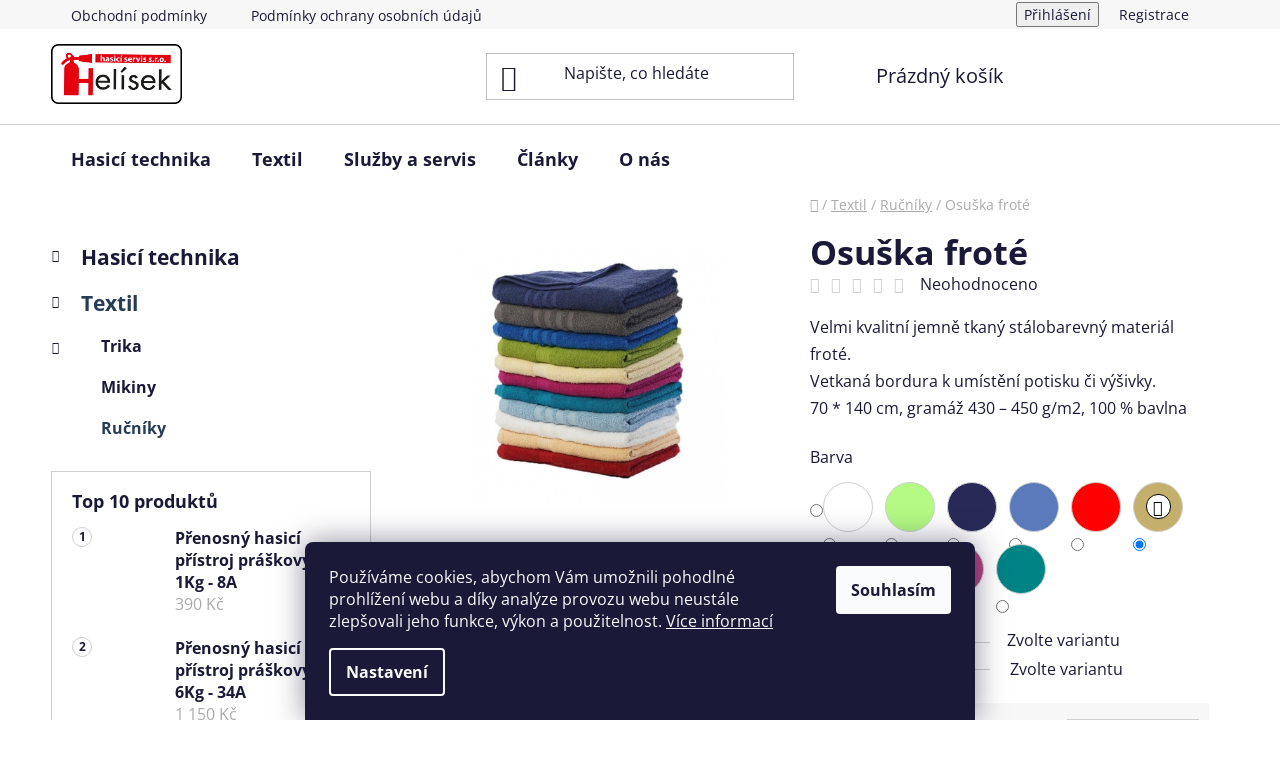

--- FILE ---
content_type: text/html; charset=utf-8
request_url: https://www.servis-helisek.cz/osuska-frote/?parameterValueId=61
body_size: 25224
content:
<!doctype html><html lang="cs" dir="ltr" class="header-background-light external-fonts-loaded"><head><meta charset="utf-8" /><meta name="viewport" content="width=device-width,initial-scale=1" /><title>Osuška froté - Helísek hasicí servis s.r.o.</title><link rel="preconnect" href="https://cdn.myshoptet.com" /><link rel="dns-prefetch" href="https://cdn.myshoptet.com" /><link rel="preload" href="https://cdn.myshoptet.com/prj/dist/master/cms/libs/jquery/jquery-1.11.3.min.js" as="script" /><link href="https://cdn.myshoptet.com/prj/dist/master/cms/templates/frontend_templates/shared/css/font-face/open-sans.css" rel="stylesheet"><link href="https://cdn.myshoptet.com/prj/dist/master/shop/dist/font-shoptet-13.css.3c47e30adfa2e9e2683b.css" rel="stylesheet"><script>
dataLayer = [];
dataLayer.push({'shoptet' : {
    "pageId": 712,
    "pageType": "productDetail",
    "currency": "CZK",
    "currencyInfo": {
        "decimalSeparator": ",",
        "exchangeRate": 1,
        "priceDecimalPlaces": 2,
        "symbol": "K\u010d",
        "symbolLeft": 0,
        "thousandSeparator": " "
    },
    "language": "cs",
    "projectId": 508963,
    "product": {
        "id": 88,
        "guid": "2c44e6b8-b60f-11ec-ac74-ecf4bbd5fcf0",
        "hasVariants": true,
        "codes": [
            {
                "code": "88\/BIL",
                "quantity": "> 5",
                "stocks": [
                    {
                        "id": "ext",
                        "quantity": "> 5"
                    }
                ]
            },
            {
                "code": "88\/ZEL",
                "quantity": "> 5",
                "stocks": [
                    {
                        "id": "ext",
                        "quantity": "> 5"
                    }
                ]
            },
            {
                "code": "88\/TMA",
                "quantity": "> 5",
                "stocks": [
                    {
                        "id": "ext",
                        "quantity": "> 5"
                    }
                ]
            },
            {
                "code": "88\/SVE",
                "quantity": "> 5",
                "stocks": [
                    {
                        "id": "ext",
                        "quantity": "> 5"
                    }
                ]
            },
            {
                "code": "88\/CER",
                "quantity": "> 5",
                "stocks": [
                    {
                        "id": "ext",
                        "quantity": "> 5"
                    }
                ]
            },
            {
                "code": "88\/NAT",
                "quantity": "> 5",
                "stocks": [
                    {
                        "id": "ext",
                        "quantity": "> 5"
                    }
                ]
            },
            {
                "code": "88\/TMA2",
                "quantity": "> 5",
                "stocks": [
                    {
                        "id": "ext",
                        "quantity": "> 5"
                    }
                ]
            },
            {
                "code": "88\/BRO",
                "quantity": "> 5",
                "stocks": [
                    {
                        "id": "ext",
                        "quantity": "> 5"
                    }
                ]
            },
            {
                "code": "88\/FUC",
                "quantity": "> 5",
                "stocks": [
                    {
                        "id": "ext",
                        "quantity": "> 5"
                    }
                ]
            },
            {
                "code": "88\/TYR",
                "quantity": "> 5",
                "stocks": [
                    {
                        "id": "ext",
                        "quantity": "> 5"
                    }
                ]
            }
        ],
        "name": "Osu\u0161ka frot\u00e9",
        "appendix": "",
        "weight": 0,
        "currentCategory": "Textil | Ru\u010dn\u00edky",
        "currentCategoryGuid": "fdca3ea4-b403-11ec-9c66-246e96436e9c",
        "defaultCategory": "Textil | Ru\u010dn\u00edky",
        "defaultCategoryGuid": "fdca3ea4-b403-11ec-9c66-246e96436e9c",
        "currency": "CZK",
        "priceWithVat": 118
    },
    "stocks": [
        {
            "id": "ext",
            "title": "Sklad",
            "isDeliveryPoint": 0,
            "visibleOnEshop": 1
        }
    ],
    "cartInfo": {
        "id": null,
        "freeShipping": false,
        "freeShippingFrom": 2890,
        "leftToFreeGift": {
            "formattedPrice": "0 K\u010d",
            "priceLeft": 0
        },
        "freeGift": false,
        "leftToFreeShipping": {
            "priceLeft": 2890,
            "dependOnRegion": 0,
            "formattedPrice": "2 890 K\u010d"
        },
        "discountCoupon": [],
        "getNoBillingShippingPrice": {
            "withoutVat": 0,
            "vat": 0,
            "withVat": 0
        },
        "cartItems": [],
        "taxMode": "ORDINARY"
    },
    "cart": [],
    "customer": {
        "priceRatio": 1,
        "priceListId": 1,
        "groupId": null,
        "registered": false,
        "mainAccount": false
    }
}});
dataLayer.push({'cookie_consent' : {
    "marketing": "denied",
    "analytics": "denied"
}});
document.addEventListener('DOMContentLoaded', function() {
    shoptet.consent.onAccept(function(agreements) {
        if (agreements.length == 0) {
            return;
        }
        dataLayer.push({
            'cookie_consent' : {
                'marketing' : (agreements.includes(shoptet.config.cookiesConsentOptPersonalisation)
                    ? 'granted' : 'denied'),
                'analytics': (agreements.includes(shoptet.config.cookiesConsentOptAnalytics)
                    ? 'granted' : 'denied')
            },
            'event': 'cookie_consent'
        });
    });
});
</script>
<meta property="og:type" content="website"><meta property="og:site_name" content="servis-helisek.cz"><meta property="og:url" content="https://www.servis-helisek.cz/osuska-frote/?parameterValueId=61"><meta property="og:title" content="Osuška froté - Helísek hasicí servis s.r.o."><meta name="author" content="Helísek hasicí servis s.r.o."><meta name="web_author" content="Shoptet.cz"><meta name="dcterms.rightsHolder" content="www.servis-helisek.cz"><meta name="robots" content="index,follow"><meta property="og:image" content="https://cdn.myshoptet.com/usr/www.servis-helisek.cz/user/shop/big/88_osuska-frote.jpg?624e4878"><meta property="og:description" content="Osuška froté. Velmi kvalitní jemně tkaný stálobarevný materiál froté.Vetkaná bordura k umístění potisku či výšivky.70 * 140 cm, gramáž 430 – 450 g/m2, 100 % bavlna"><meta name="description" content="Osuška froté. Velmi kvalitní jemně tkaný stálobarevný materiál froté.Vetkaná bordura k umístění potisku či výšivky.70 * 140 cm, gramáž 430 – 450 g/m2, 100 % bavlna"><meta property="product:price:amount" content="118"><meta property="product:price:currency" content="CZK"><style>:root {--color-primary: #263C54;--color-primary-h: 211;--color-primary-s: 38%;--color-primary-l: 24%;--color-primary-hover: #E3000F;--color-primary-hover-h: 356;--color-primary-hover-s: 100%;--color-primary-hover-l: 45%;--color-secondary: #586D84;--color-secondary-h: 211;--color-secondary-s: 20%;--color-secondary-l: 43%;--color-secondary-hover: #E3000F;--color-secondary-hover-h: 356;--color-secondary-hover-s: 100%;--color-secondary-hover-l: 45%;--color-tertiary: #000000;--color-tertiary-h: 0;--color-tertiary-s: 0%;--color-tertiary-l: 0%;--color-tertiary-hover: #263C54;--color-tertiary-hover-h: 211;--color-tertiary-hover-s: 38%;--color-tertiary-hover-l: 24%;--color-header-background: #ffffff;--template-font: "Open Sans";--template-headings-font: "Open Sans";--header-background-url: none;--cookies-notice-background: #1A1937;--cookies-notice-color: #F8FAFB;--cookies-notice-button-hover: #f5f5f5;--cookies-notice-link-hover: #27263f;--templates-update-management-preview-mode-content: "Náhled aktualizací šablony je aktivní pro váš prohlížeč."}</style>
    
    <link href="https://cdn.myshoptet.com/prj/dist/master/shop/dist/main-13.less.fdb02770e668ba5a70b5.css" rel="stylesheet" />
            <link href="https://cdn.myshoptet.com/prj/dist/master/shop/dist/mobile-header-v1-13.less.629f2f48911e67d0188c.css" rel="stylesheet" />
    
    <script>var shoptet = shoptet || {};</script>
    <script src="https://cdn.myshoptet.com/prj/dist/master/shop/dist/main-3g-header.js.27c4444ba5dd6be3416d.js"></script>
<!-- User include --><!-- project html code header -->
<link rel="apple-touch-icon" sizes="180x180" href="/user/documents/apple-touch-icon.png">
<link rel="icon" type="image/png" sizes="32x32" href="/user/documents/favicon-32x32.png">
<link rel="icon" type="image/png" sizes="16x16" href="/user/documents/favicon-16x16.png">
<link rel="manifest" href="/user/documents/site.webmanifest">
<link rel="mask-icon" href="/user/documents/safari-pinned-tab.svg" color="#5bbad5">
<link rel="shortcut icon" href="/user/documents/favicon.ico">
<meta name="msapplication-TileColor" content="#da532c">
<meta name="msapplication-config" content="/user/documents/browserconfig.xml">
<meta name="theme-color" content="#ffffff">

<style>
.text-center {
 text-align: left;
}

.news-item-widget time {
    display: none;
    }

.footer-rows .news-item-widget h5 {
    font-weight: normal;
    font-size: 14px;
}
.products-block > div .p .p-bottom .p-desc {
    font-size: 15px;
}
.widget-parameter-wrapper {
    display: none;
}
.welcome-wrapper {
    display: none;
}

.shp-tabs-holder ul.shp-tabs {
    margin-left: -40px;
}
</style>
<!-- /User include --><link rel="canonical" href="https://www.servis-helisek.cz/osuska-frote/" />    <!-- Global site tag (gtag.js) - Google Analytics -->
    <script async src="https://www.googletagmanager.com/gtag/js?id=G-GYS877BXYB"></script>
    <script>
        
        window.dataLayer = window.dataLayer || [];
        function gtag(){dataLayer.push(arguments);}
        

                    console.debug('default consent data');

            gtag('consent', 'default', {"ad_storage":"denied","analytics_storage":"denied","ad_user_data":"denied","ad_personalization":"denied","wait_for_update":500});
            dataLayer.push({
                'event': 'default_consent'
            });
        
        gtag('js', new Date());

        
                gtag('config', 'G-GYS877BXYB', {"groups":"GA4","send_page_view":false,"content_group":"productDetail","currency":"CZK","page_language":"cs"});
        
        
        
        
        
        
                    gtag('event', 'page_view', {"send_to":"GA4","page_language":"cs","content_group":"productDetail","currency":"CZK"});
        
                gtag('set', 'currency', 'CZK');

        gtag('event', 'view_item', {
            "send_to": "UA",
            "items": [
                {
                    "id": "88\/NAT",
                    "name": "Osu\u0161ka frot\u00e9",
                    "category": "Textil \/ Ru\u010dn\u00edky",
                                                            "variant": "Barva: B\u00edl\u00e1",
                                        "price": 97.52
                }
            ]
        });
        
        
        
        
        
                    gtag('event', 'view_item', {"send_to":"GA4","page_language":"cs","content_group":"productDetail","value":97.519999999999996,"currency":"CZK","items":[{"item_id":"88\/NAT","item_name":"Osu\u0161ka frot\u00e9","item_category":"Textil","item_category2":"Ru\u010dn\u00edky","item_variant":"88\/NAT~Barva: Natural","price":97.519999999999996,"quantity":1,"index":0}]});
        
        
        
        
        
        
        
        document.addEventListener('DOMContentLoaded', function() {
            if (typeof shoptet.tracking !== 'undefined') {
                for (var id in shoptet.tracking.bannersList) {
                    gtag('event', 'view_promotion', {
                        "send_to": "UA",
                        "promotions": [
                            {
                                "id": shoptet.tracking.bannersList[id].id,
                                "name": shoptet.tracking.bannersList[id].name,
                                "position": shoptet.tracking.bannersList[id].position
                            }
                        ]
                    });
                }
            }

            shoptet.consent.onAccept(function(agreements) {
                if (agreements.length !== 0) {
                    console.debug('gtag consent accept');
                    var gtagConsentPayload =  {
                        'ad_storage': agreements.includes(shoptet.config.cookiesConsentOptPersonalisation)
                            ? 'granted' : 'denied',
                        'analytics_storage': agreements.includes(shoptet.config.cookiesConsentOptAnalytics)
                            ? 'granted' : 'denied',
                                                                                                'ad_user_data': agreements.includes(shoptet.config.cookiesConsentOptPersonalisation)
                            ? 'granted' : 'denied',
                        'ad_personalization': agreements.includes(shoptet.config.cookiesConsentOptPersonalisation)
                            ? 'granted' : 'denied',
                        };
                    console.debug('update consent data', gtagConsentPayload);
                    gtag('consent', 'update', gtagConsentPayload);
                    dataLayer.push(
                        { 'event': 'update_consent' }
                    );
                }
            });
        });
    </script>
</head><body class="desktop id-712 in-rucniky template-13 type-product type-detail multiple-columns-body columns-mobile-2 columns-3 smart-labels-active ums_forms_redesign--off ums_a11y_category_page--on ums_discussion_rating_forms--off ums_flags_display_unification--on ums_a11y_login--on mobile-header-version-1"><noscript>
    <style>
        #header {
            padding-top: 0;
            position: relative !important;
            top: 0;
        }
        .header-navigation {
            position: relative !important;
        }
        .overall-wrapper {
            margin: 0 !important;
        }
        body:not(.ready) {
            visibility: visible !important;
        }
    </style>
    <div class="no-javascript">
        <div class="no-javascript__title">Musíte změnit nastavení vašeho prohlížeče</div>
        <div class="no-javascript__text">Podívejte se na: <a href="https://www.google.com/support/bin/answer.py?answer=23852">Jak povolit JavaScript ve vašem prohlížeči</a>.</div>
        <div class="no-javascript__text">Pokud používáte software na blokování reklam, může být nutné povolit JavaScript z této stránky.</div>
        <div class="no-javascript__text">Děkujeme.</div>
    </div>
</noscript>

        <div id="fb-root"></div>
        <script>
            window.fbAsyncInit = function() {
                FB.init({
                    autoLogAppEvents : true,
                    xfbml            : true,
                    version          : 'v24.0'
                });
            };
        </script>
        <script async defer crossorigin="anonymous" src="https://connect.facebook.net/cs_CZ/sdk.js#xfbml=1&version=v24.0"></script>    <div class="siteCookies siteCookies--bottom siteCookies--dark js-siteCookies" role="dialog" data-testid="cookiesPopup" data-nosnippet>
        <div class="siteCookies__form">
            <div class="siteCookies__content">
                <div class="siteCookies__text">
                    Používáme cookies, abychom Vám umožnili pohodlné prohlížení webu a díky analýze provozu webu neustále zlepšovali jeho funkce, výkon a použitelnost. <a href="/podminky-ochrany-osobnich-udaju/" target="_blank" rel="noopener noreferrer">Více informací</a>
                </div>
                <p class="siteCookies__links">
                    <button class="siteCookies__link js-cookies-settings" aria-label="Nastavení cookies" data-testid="cookiesSettings">Nastavení</button>
                </p>
            </div>
            <div class="siteCookies__buttonWrap">
                                <button class="siteCookies__button js-cookiesConsentSubmit" value="all" aria-label="Přijmout cookies" data-testid="buttonCookiesAccept">Souhlasím</button>
            </div>
        </div>
        <script>
            document.addEventListener("DOMContentLoaded", () => {
                const siteCookies = document.querySelector('.js-siteCookies');
                document.addEventListener("scroll", shoptet.common.throttle(() => {
                    const st = document.documentElement.scrollTop;
                    if (st > 1) {
                        siteCookies.classList.add('siteCookies--scrolled');
                    } else {
                        siteCookies.classList.remove('siteCookies--scrolled');
                    }
                }, 100));
            });
        </script>
    </div>
<a href="#content" class="skip-link sr-only">Přejít na obsah</a><div class="overall-wrapper"><div class="user-action"><div class="container">
    <div class="user-action-in">
                    <div id="login" class="user-action-login popup-widget login-widget" role="dialog" aria-labelledby="loginHeading">
        <div class="popup-widget-inner">
                            <h2 id="loginHeading">Přihlášení k vašemu účtu</h2><div id="customerLogin"><form action="/action/Customer/Login/" method="post" id="formLoginIncluded" class="csrf-enabled formLogin" data-testid="formLogin"><input type="hidden" name="referer" value="" /><div class="form-group"><div class="input-wrapper email js-validated-element-wrapper no-label"><input type="email" name="email" class="form-control" autofocus placeholder="E-mailová adresa (např. jan@novak.cz)" data-testid="inputEmail" autocomplete="email" required /></div></div><div class="form-group"><div class="input-wrapper password js-validated-element-wrapper no-label"><input type="password" name="password" class="form-control" placeholder="Heslo" data-testid="inputPassword" autocomplete="current-password" required /><span class="no-display">Nemůžete vyplnit toto pole</span><input type="text" name="surname" value="" class="no-display" /></div></div><div class="form-group"><div class="login-wrapper"><button type="submit" class="btn btn-secondary btn-text btn-login" data-testid="buttonSubmit">Přihlásit se</button><div class="password-helper"><a href="/registrace/" data-testid="signup" rel="nofollow">Nová registrace</a><a href="/klient/zapomenute-heslo/" rel="nofollow">Zapomenuté heslo</a></div></div></div></form>
</div>                    </div>
    </div>

                <div id="cart-widget" class="user-action-cart popup-widget cart-widget loader-wrapper" data-testid="popupCartWidget" role="dialog" aria-hidden="true">
            <div class="popup-widget-inner cart-widget-inner place-cart-here">
                <div class="loader-overlay">
                    <div class="loader"></div>
                </div>
            </div>
        </div>
    </div>
</div>
</div><div class="top-navigation-bar" data-testid="topNavigationBar">

    <div class="container">

                            <div class="top-navigation-menu">
                <ul class="top-navigation-bar-menu">
                                            <li class="top-navigation-menu-item-39">
                            <a href="/obchodni-podminky/" title="Obchodní podmínky">Obchodní podmínky</a>
                        </li>
                                            <li class="top-navigation-menu-item-691">
                            <a href="/podminky-ochrany-osobnich-udaju/" title="Podmínky ochrany osobních údajů ">Podmínky ochrany osobních údajů </a>
                        </li>
                                    </ul>
                <div class="top-navigation-menu-trigger">Více</div>
                <ul class="top-navigation-bar-menu-helper"></ul>
            </div>
        
        <div class="top-navigation-tools">
                        <button class="top-nav-button top-nav-button-login toggle-window" type="button" data-target="login" aria-haspopup="dialog" aria-controls="login" aria-expanded="false" data-testid="signin"><span>Přihlášení</span></button>
    <a href="/registrace/" class="top-nav-button top-nav-button-register" data-testid="headerSignup">Registrace</a>
        </div>

    </div>

</div>
<header id="header">
        <div class="header-top">
            <div class="container navigation-wrapper header-top-wrapper">
                <div class="site-name"><a href="/" data-testid="linkWebsiteLogo"><img src="https://cdn.myshoptet.com/usr/www.servis-helisek.cz/user/logos/hel__sek_hasic___servis_logo.png" alt="Helísek hasicí servis s.r.o." fetchpriority="low" /></a></div>                <div class="search" itemscope itemtype="https://schema.org/WebSite">
                    <meta itemprop="headline" content="Ručníky"/><meta itemprop="url" content="https://www.servis-helisek.cz"/><meta itemprop="text" content="Osuška froté. Velmi kvalitní jemně tkaný stálobarevný materiál froté.Vetkaná bordura k umístění potisku či výšivky.70 * 140 cm, gramáž 430 – 450 g/m2, 100 % bavlna"/>                    <form action="/action/ProductSearch/prepareString/" method="post"
    id="formSearchForm" class="search-form compact-form js-search-main"
    itemprop="potentialAction" itemscope itemtype="https://schema.org/SearchAction" data-testid="searchForm">
    <fieldset>
        <meta itemprop="target"
            content="https://www.servis-helisek.cz/vyhledavani/?string={string}"/>
        <input type="hidden" name="language" value="cs"/>
        
            
    <span class="search-input-icon" aria-hidden="true"></span>

<input
    type="search"
    name="string"
        class="query-input form-control search-input js-search-input"
    placeholder="Napište, co hledáte"
    autocomplete="off"
    required
    itemprop="query-input"
    aria-label="Vyhledávání"
    data-testid="searchInput"
>
            <button type="submit" class="btn btn-default search-button" data-testid="searchBtn">Hledat</button>
        
    </fieldset>
</form>
                </div>
                <div class="navigation-buttons">
                    <a href="#" class="toggle-window" data-target="search" data-testid="linkSearchIcon"><span class="sr-only">Hledat</span></a>
                        
    <a href="/kosik/" class="btn btn-icon toggle-window cart-count" data-target="cart" data-hover="true" data-redirect="true" data-testid="headerCart" rel="nofollow" aria-haspopup="dialog" aria-expanded="false" aria-controls="cart-widget">
        
                <span class="sr-only">Nákupní košík</span>
        
            <span class="cart-price visible-lg-inline-block" data-testid="headerCartPrice">
                                    Prázdný košík                            </span>
        
    
            </a>
                    <a href="#" class="toggle-window" data-target="navigation" data-testid="hamburgerMenu"></a>
                </div>
            </div>
        </div>
        <div class="header-bottom">
            <div class="container navigation-wrapper header-bottom-wrapper js-navigation-container">
                <nav id="navigation" aria-label="Hlavní menu" data-collapsible="true"><div class="navigation-in menu"><ul class="menu-level-1" role="menubar" data-testid="headerMenuItems"><li class="menu-item-724 ext" role="none"><a href="/hasici-technika/" data-testid="headerMenuItem" role="menuitem" aria-haspopup="true" aria-expanded="false"><b>Hasicí technika</b><span class="submenu-arrow"></span></a><ul class="menu-level-2" aria-label="Hasicí technika" tabindex="-1" role="menu"><li class="menu-item-727 has-third-level" role="none"><a href="/hasici-pristroje/" class="menu-image" data-testid="headerMenuItem" tabindex="-1" aria-hidden="true"><img src="data:image/svg+xml,%3Csvg%20width%3D%22140%22%20height%3D%22100%22%20xmlns%3D%22http%3A%2F%2Fwww.w3.org%2F2000%2Fsvg%22%3E%3C%2Fsvg%3E" alt="" aria-hidden="true" width="140" height="100"  data-src="https://cdn.myshoptet.com/usr/www.servis-helisek.cz/user/categories/thumb/fire-extinguisher_(1).png" fetchpriority="low" /></a><div><a href="/hasici-pristroje/" data-testid="headerMenuItem" role="menuitem"><span>Hasicí přístroje</span></a>
                                                    <ul class="menu-level-3" role="menu">
                                                                    <li class="menu-item-742" role="none">
                                        <a href="/hasici-pristroje-penove/" data-testid="headerMenuItem" role="menuitem">
                                            Pěnové</a>,                                    </li>
                                                                    <li class="menu-item-745" role="none">
                                        <a href="/hasici-pristroje-praskove/" data-testid="headerMenuItem" role="menuitem">
                                            Práškové</a>,                                    </li>
                                                                    <li class="menu-item-748" role="none">
                                        <a href="/hasici-pristroje-snehove/" data-testid="headerMenuItem" role="menuitem">
                                            Sněhové (CO2)</a>,                                    </li>
                                                                    <li class="menu-item-751" role="none">
                                        <a href="/hasici-pristroje-vodni/" data-testid="headerMenuItem" role="menuitem">
                                            Vodní</a>,                                    </li>
                                                                    <li class="menu-item-754" role="none">
                                        <a href="/hasici-pristroje-specialni/" data-testid="headerMenuItem" role="menuitem">
                                            Speciální</a>,                                    </li>
                                                                    <li class="menu-item-757" role="none">
                                        <a href="/hasici-pristroje-pojizdne/" data-testid="headerMenuItem" role="menuitem">
                                            Pojízdné</a>                                    </li>
                                                            </ul>
                        </div></li><li class="menu-item-730 has-third-level" role="none"><a href="/hydrantove-systemy/" class="menu-image" data-testid="headerMenuItem" tabindex="-1" aria-hidden="true"><img src="data:image/svg+xml,%3Csvg%20width%3D%22140%22%20height%3D%22100%22%20xmlns%3D%22http%3A%2F%2Fwww.w3.org%2F2000%2Fsvg%22%3E%3C%2Fsvg%3E" alt="" aria-hidden="true" width="140" height="100"  data-src="https://cdn.myshoptet.com/usr/www.servis-helisek.cz/user/categories/thumb/hose_(2).png" fetchpriority="low" /></a><div><a href="/hydrantove-systemy/" data-testid="headerMenuItem" role="menuitem"><span>Hydrantové systémy</span></a>
                                                    <ul class="menu-level-3" role="menu">
                                                                    <li class="menu-item-760" role="none">
                                        <a href="/hydranty/" data-testid="headerMenuItem" role="menuitem">
                                            Hydranty</a>,                                    </li>
                                                                    <li class="menu-item-763" role="none">
                                        <a href="/hadice/" data-testid="headerMenuItem" role="menuitem">
                                            Hadice</a>,                                    </li>
                                                                    <li class="menu-item-766" role="none">
                                        <a href="/ventily/" data-testid="headerMenuItem" role="menuitem">
                                            Ventily</a>                                    </li>
                                                            </ul>
                        </div></li><li class="menu-item-733" role="none"><a href="/hlasice-koure/" class="menu-image" data-testid="headerMenuItem" tabindex="-1" aria-hidden="true"><img src="data:image/svg+xml,%3Csvg%20width%3D%22140%22%20height%3D%22100%22%20xmlns%3D%22http%3A%2F%2Fwww.w3.org%2F2000%2Fsvg%22%3E%3C%2Fsvg%3E" alt="" aria-hidden="true" width="140" height="100"  data-src="https://cdn.myshoptet.com/usr/www.servis-helisek.cz/user/categories/thumb/smoke-detector.png" fetchpriority="low" /></a><div><a href="/hlasice-koure/" data-testid="headerMenuItem" role="menuitem"><span>Hlásiče kouře</span></a>
                        </div></li><li class="menu-item-736 has-third-level" role="none"><a href="/prislusenstvi/" class="menu-image" data-testid="headerMenuItem" tabindex="-1" aria-hidden="true"><img src="data:image/svg+xml,%3Csvg%20width%3D%22140%22%20height%3D%22100%22%20xmlns%3D%22http%3A%2F%2Fwww.w3.org%2F2000%2Fsvg%22%3E%3C%2Fsvg%3E" alt="" aria-hidden="true" width="140" height="100"  data-src="https://cdn.myshoptet.com/usr/www.servis-helisek.cz/user/categories/thumb/settings-gears.png" fetchpriority="low" /></a><div><a href="/prislusenstvi/" data-testid="headerMenuItem" role="menuitem"><span>Příslušenství</span></a>
                                                    <ul class="menu-level-3" role="menu">
                                                                    <li class="menu-item-769" role="none">
                                        <a href="/prislusenstvi-proudnice/" data-testid="headerMenuItem" role="menuitem">
                                            Proudnice</a>,                                    </li>
                                                                    <li class="menu-item-772" role="none">
                                        <a href="/prislusenstvi-skrinky/" data-testid="headerMenuItem" role="menuitem">
                                            Skříňky</a>,                                    </li>
                                                                    <li class="menu-item-775" role="none">
                                        <a href="/prislusenstvi-hadice/" data-testid="headerMenuItem" role="menuitem">
                                            Hadice</a>,                                    </li>
                                                                    <li class="menu-item-778" role="none">
                                        <a href="/prislusenstvi-ventily/" data-testid="headerMenuItem" role="menuitem">
                                            Ventily</a>                                    </li>
                                                            </ul>
                        </div></li></ul></li>
<li class="menu-item-673 ext" role="none"><a href="/textil/" data-testid="headerMenuItem" role="menuitem" aria-haspopup="true" aria-expanded="false"><b>Textil</b><span class="submenu-arrow"></span></a><ul class="menu-level-2" aria-label="Textil" tabindex="-1" role="menu"><li class="menu-item-706 has-third-level" role="none"><a href="/trika/" class="menu-image" data-testid="headerMenuItem" tabindex="-1" aria-hidden="true"><img src="data:image/svg+xml,%3Csvg%20width%3D%22140%22%20height%3D%22100%22%20xmlns%3D%22http%3A%2F%2Fwww.w3.org%2F2000%2Fsvg%22%3E%3C%2Fsvg%3E" alt="" aria-hidden="true" width="140" height="100"  data-src="https://cdn.myshoptet.com/usr/www.servis-helisek.cz/user/categories/thumb/tshirt.png" fetchpriority="low" /></a><div><a href="/trika/" data-testid="headerMenuItem" role="menuitem"><span>Trika</span></a>
                                                    <ul class="menu-level-3" role="menu">
                                                                    <li class="menu-item-715" role="none">
                                        <a href="/panska-trika/" data-testid="headerMenuItem" role="menuitem">
                                            Pánská trika</a>,                                    </li>
                                                                    <li class="menu-item-718" role="none">
                                        <a href="/damska-trika/" data-testid="headerMenuItem" role="menuitem">
                                            Dámská trika</a>,                                    </li>
                                                                    <li class="menu-item-721" role="none">
                                        <a href="/detska-trika/" data-testid="headerMenuItem" role="menuitem">
                                            Dětská trika</a>                                    </li>
                                                            </ul>
                        </div></li><li class="menu-item-709" role="none"><a href="/mikiny/" class="menu-image" data-testid="headerMenuItem" tabindex="-1" aria-hidden="true"><img src="data:image/svg+xml,%3Csvg%20width%3D%22140%22%20height%3D%22100%22%20xmlns%3D%22http%3A%2F%2Fwww.w3.org%2F2000%2Fsvg%22%3E%3C%2Fsvg%3E" alt="" aria-hidden="true" width="140" height="100"  data-src="https://cdn.myshoptet.com/usr/www.servis-helisek.cz/user/categories/thumb/hoodie.png" fetchpriority="low" /></a><div><a href="/mikiny/" data-testid="headerMenuItem" role="menuitem"><span>Mikiny</span></a>
                        </div></li><li class="menu-item-712 active" role="none"><a href="/rucniky/" class="menu-image" data-testid="headerMenuItem" tabindex="-1" aria-hidden="true"><img src="data:image/svg+xml,%3Csvg%20width%3D%22140%22%20height%3D%22100%22%20xmlns%3D%22http%3A%2F%2Fwww.w3.org%2F2000%2Fsvg%22%3E%3C%2Fsvg%3E" alt="" aria-hidden="true" width="140" height="100"  data-src="https://cdn.myshoptet.com/usr/www.servis-helisek.cz/user/categories/thumb/towels.png" fetchpriority="low" /></a><div><a href="/rucniky/" data-testid="headerMenuItem" role="menuitem"><span>Ručníky</span></a>
                        </div></li></ul></li>
<li class="menu-item-784" role="none"><a href="/sluzby-a-servis/" data-testid="headerMenuItem" role="menuitem" aria-expanded="false"><b>Služby a servis</b></a></li>
<li class="menu-item-781" role="none"><a href="/clanky-2/" data-testid="headerMenuItem" role="menuitem" aria-expanded="false"><b>Články</b></a></li>
<li class="menu-item-787" role="none"><a href="/o-nas/" data-testid="headerMenuItem" role="menuitem" aria-expanded="false"><b>O nás</b></a></li>
</ul>
    <ul class="navigationActions" role="menu">
                            <li role="none">
                                    <a href="/login/?backTo=%2Fosuska-frote%2F%3FparameterValueId%3D61" rel="nofollow" data-testid="signin" role="menuitem"><span>Přihlášení</span></a>
                            </li>
                        </ul>
</div><span class="navigation-close"></span></nav><div class="menu-helper" data-testid="hamburgerMenu"><span>Více</span></div>
            </div>
        </div>
    </header><!-- / header -->


<div id="content-wrapper" class="container content-wrapper">
    
                                <div class="breadcrumbs navigation-home-icon-wrapper" itemscope itemtype="https://schema.org/BreadcrumbList">
                                                                            <span id="navigation-first" data-basetitle="Helísek hasicí servis s.r.o." itemprop="itemListElement" itemscope itemtype="https://schema.org/ListItem">
                <a href="/" itemprop="item" class="navigation-home-icon"><span class="sr-only" itemprop="name">Domů</span></a>
                <span class="navigation-bullet">/</span>
                <meta itemprop="position" content="1" />
            </span>
                                <span id="navigation-1" itemprop="itemListElement" itemscope itemtype="https://schema.org/ListItem">
                <a href="/textil/" itemprop="item" data-testid="breadcrumbsSecondLevel"><span itemprop="name">Textil</span></a>
                <span class="navigation-bullet">/</span>
                <meta itemprop="position" content="2" />
            </span>
                                <span id="navigation-2" itemprop="itemListElement" itemscope itemtype="https://schema.org/ListItem">
                <a href="/rucniky/" itemprop="item" data-testid="breadcrumbsSecondLevel"><span itemprop="name">Ručníky</span></a>
                <span class="navigation-bullet">/</span>
                <meta itemprop="position" content="3" />
            </span>
                                            <span id="navigation-3" itemprop="itemListElement" itemscope itemtype="https://schema.org/ListItem" data-testid="breadcrumbsLastLevel">
                <meta itemprop="item" content="https://www.servis-helisek.cz/osuska-frote/?parameterValueId=61" />
                <meta itemprop="position" content="4" />
                <span itemprop="name" data-title="Osuška froté">Osuška froté <span class="appendix"></span></span>
            </span>
            </div>
            
    <div class="content-wrapper-in">
                                                <aside class="sidebar sidebar-left"  data-testid="sidebarMenu">
                                                                                                <div class="sidebar-inner">
                                                                                                        <div class="box box-bg-variant box-categories">    <div class="skip-link__wrapper">
        <span id="categories-start" class="skip-link__target js-skip-link__target sr-only" tabindex="-1">&nbsp;</span>
        <a href="#categories-end" class="skip-link skip-link--start sr-only js-skip-link--start">Přeskočit kategorie</a>
    </div>




<div id="categories"><div class="categories cat-01 expandable external" id="cat-724"><div class="topic"><a href="/hasici-technika/">Hasicí technika<span class="cat-trigger">&nbsp;</span></a></div>

    </div><div class="categories cat-02 expandable active expanded" id="cat-673"><div class="topic child-active"><a href="/textil/">Textil<span class="cat-trigger">&nbsp;</span></a></div>

                    <ul class=" active expanded">
                                        <li class="
                                 expandable                                 external">
                <a href="/trika/">
                    Trika
                    <span class="cat-trigger">&nbsp;</span>                </a>
                                                            

    
                                                </li>
                                <li >
                <a href="/mikiny/">
                    Mikiny
                                    </a>
                                                                </li>
                                <li class="
                active                                                 ">
                <a href="/rucniky/">
                    Ručníky
                                    </a>
                                                                </li>
                </ul>
    </div></div>

    <div class="skip-link__wrapper">
        <a href="#categories-start" class="skip-link skip-link--end sr-only js-skip-link--end" tabindex="-1" hidden>Přeskočit kategorie</a>
        <span id="categories-end" class="skip-link__target js-skip-link__target sr-only" tabindex="-1">&nbsp;</span>
    </div>
</div>
                                                                                                                                                                            <div class="box box-bg-default box-sm box-topProducts">        <div class="top-products-wrapper js-top10" >
        <h4><span>Top 10 produktů</span></h4>
        <ol class="top-products">
                            <li class="display-image">
                                            <a href="/prenosny-hasici-pristroj-praskovy-1kg-8a/" class="top-products-image">
                            <img src="data:image/svg+xml,%3Csvg%20width%3D%22100%22%20height%3D%22100%22%20xmlns%3D%22http%3A%2F%2Fwww.w3.org%2F2000%2Fsvg%22%3E%3C%2Fsvg%3E" alt="Přenosný hasicí přístroj práškový - 1Kg - 8A" width="100" height="100"  data-src="https://cdn.myshoptet.com/usr/www.servis-helisek.cz/user/shop/related/178_prenosny-hasici-pristroj-praskovy-1kg-8a.jpg?627a2d23" fetchpriority="low" />
                        </a>
                                        <a href="/prenosny-hasici-pristroj-praskovy-1kg-8a/" class="top-products-content">
                        <span class="top-products-name">  Přenosný hasicí přístroj práškový - 1Kg - 8A</span>
                        
                                                        <strong>
                                390 Kč
                                

                            </strong>
                                                    
                    </a>
                </li>
                            <li class="display-image">
                                            <a href="/prenosny-hasici-pristroj-praskovy-6kg-34a/" class="top-products-image">
                            <img src="data:image/svg+xml,%3Csvg%20width%3D%22100%22%20height%3D%22100%22%20xmlns%3D%22http%3A%2F%2Fwww.w3.org%2F2000%2Fsvg%22%3E%3C%2Fsvg%3E" alt="HP prasek 6kg 34A" width="100" height="100"  data-src="https://cdn.myshoptet.com/usr/www.servis-helisek.cz/user/shop/related/175_hp-prasek-6kg-34a.jpg?627a2b90" fetchpriority="low" />
                        </a>
                                        <a href="/prenosny-hasici-pristroj-praskovy-6kg-34a/" class="top-products-content">
                        <span class="top-products-name">  Přenosný hasicí přístroj práškový - 6Kg - 34A</span>
                        
                                                        <strong>
                                1 150 Kč
                                

                            </strong>
                                                    
                    </a>
                </li>
                            <li class="display-image">
                                            <a href="/prenosny-hasici-pristroj-praskovy-2kg-13a/" class="top-products-image">
                            <img src="data:image/svg+xml,%3Csvg%20width%3D%22100%22%20height%3D%22100%22%20xmlns%3D%22http%3A%2F%2Fwww.w3.org%2F2000%2Fsvg%22%3E%3C%2Fsvg%3E" alt="HP prasek 2kg 13A (1) min" width="100" height="100"  data-src="https://cdn.myshoptet.com/usr/www.servis-helisek.cz/user/shop/related/103_hp-prasek-2kg-13a--1--min.jpg?6270623c" fetchpriority="low" />
                        </a>
                                        <a href="/prenosny-hasici-pristroj-praskovy-2kg-13a/" class="top-products-content">
                        <span class="top-products-name">  Přenosný hasicí přístroj práškový - 2Kg - 13A</span>
                        
                                                        <strong>
                                580 Kč
                                

                            </strong>
                                                    
                    </a>
                </li>
                            <li class="display-image">
                                            <a href="/pozarni-hlasic-a-detektor-koure-hutermann-f4-alarm-en14604/" class="top-products-image">
                            <img src="data:image/svg+xml,%3Csvg%20width%3D%22100%22%20height%3D%22100%22%20xmlns%3D%22http%3A%2F%2Fwww.w3.org%2F2000%2Fsvg%22%3E%3C%2Fsvg%3E" alt="hlásič 2" width="100" height="100"  data-src="https://cdn.myshoptet.com/usr/www.servis-helisek.cz/user/shop/related/172_hlasic-2.jpg?62742c72" fetchpriority="low" />
                        </a>
                                        <a href="/pozarni-hlasic-a-detektor-koure-hutermann-f4-alarm-en14604/" class="top-products-content">
                        <span class="top-products-name">  Požární hlásič a detektor kouře Hütermann F4 alarm EN14604</span>
                        
                                                        <strong>
                                290 Kč
                                

                            </strong>
                                                    
                    </a>
                </li>
                            <li class="display-image">
                                            <a href="/prenosny-hasici-pristroj-praskovy-6kg-21a/" class="top-products-image">
                            <img src="data:image/svg+xml,%3Csvg%20width%3D%22100%22%20height%3D%22100%22%20xmlns%3D%22http%3A%2F%2Fwww.w3.org%2F2000%2Fsvg%22%3E%3C%2Fsvg%3E" alt="HP prasek 6kg 21A min" width="100" height="100"  data-src="https://cdn.myshoptet.com/usr/www.servis-helisek.cz/user/shop/related/106_hp-prasek-6kg-21a-min.jpg?62707381" fetchpriority="low" />
                        </a>
                                        <a href="/prenosny-hasici-pristroj-praskovy-6kg-21a/" class="top-products-content">
                        <span class="top-products-name">  Přenosný hasicí přístroj práškový - 6Kg - 21A</span>
                        
                                                        <strong>
                                1 080 Kč
                                

                            </strong>
                                                    
                    </a>
                </li>
                            <li class="display-image">
                                            <a href="/prenosny-hasici-pristroj-co2-2kg-21b/" class="top-products-image">
                            <img src="data:image/svg+xml,%3Csvg%20width%3D%22100%22%20height%3D%22100%22%20xmlns%3D%22http%3A%2F%2Fwww.w3.org%2F2000%2Fsvg%22%3E%3C%2Fsvg%3E" alt="HP CO2 2kg 21B min" width="100" height="100"  data-src="https://cdn.myshoptet.com/usr/www.servis-helisek.cz/user/shop/related/94_hp-co2-2kg-21b-min.jpg?626fb68b" fetchpriority="low" />
                        </a>
                                        <a href="/prenosny-hasici-pristroj-co2-2kg-21b/" class="top-products-content">
                        <span class="top-products-name">  Přenosný hasicí přístroj CO2 - 2Kg - 21B</span>
                        
                                                        <strong>
                                1 480 Kč
                                

                            </strong>
                                                    
                    </a>
                </li>
                            <li class="display-image">
                                            <a href="/prenosny-hasici-pristroj-co2-5kg-70b/" class="top-products-image">
                            <img src="data:image/svg+xml,%3Csvg%20width%3D%22100%22%20height%3D%22100%22%20xmlns%3D%22http%3A%2F%2Fwww.w3.org%2F2000%2Fsvg%22%3E%3C%2Fsvg%3E" alt="HP CO2 5kg 70B (1) min" width="100" height="100"  data-src="https://cdn.myshoptet.com/usr/www.servis-helisek.cz/user/shop/related/97_hp-co2-5kg-70b--1--min.jpg?626fbcf2" fetchpriority="low" />
                        </a>
                                        <a href="/prenosny-hasici-pristroj-co2-5kg-70b/" class="top-products-content">
                        <span class="top-products-name">  Přenosný hasicí přístroj CO2 - 5Kg - 70B</span>
                        
                                                        <strong>
                                1 890 Kč
                                

                            </strong>
                                                    
                    </a>
                </li>
                            <li class="display-image">
                                            <a href="/prenosny-hasici-pristroj-co2-5kg-113b/" class="top-products-image">
                            <img src="data:image/svg+xml,%3Csvg%20width%3D%22100%22%20height%3D%22100%22%20xmlns%3D%22http%3A%2F%2Fwww.w3.org%2F2000%2Fsvg%22%3E%3C%2Fsvg%3E" alt="HP CO2 5kg 113B min" width="100" height="100"  data-src="https://cdn.myshoptet.com/usr/www.servis-helisek.cz/user/shop/related/100_hp-co2-5kg-113b-min.jpg?626fc471" fetchpriority="low" />
                        </a>
                                        <a href="/prenosny-hasici-pristroj-co2-5kg-113b/" class="top-products-content">
                        <span class="top-products-name">  Přenosný hasicí přístroj CO2 - 5Kg - 113B</span>
                        
                                                        <strong>
                                2 150 Kč
                                

                            </strong>
                                                    
                    </a>
                </li>
                            <li class="display-image">
                                            <a href="/prenosny-hasici-pristroj-vodni-9l-13a/" class="top-products-image">
                            <img src="data:image/svg+xml,%3Csvg%20width%3D%22100%22%20height%3D%22100%22%20xmlns%3D%22http%3A%2F%2Fwww.w3.org%2F2000%2Fsvg%22%3E%3C%2Fsvg%3E" alt="HP vodni 9L 13A min" width="100" height="100"  data-src="https://cdn.myshoptet.com/usr/www.servis-helisek.cz/user/shop/related/109_hp-vodni-9l-13a-min.jpg?6270746b" fetchpriority="low" />
                        </a>
                                        <a href="/prenosny-hasici-pristroj-vodni-9l-13a/" class="top-products-content">
                        <span class="top-products-name">  Přenosný hasicí přístroj vodní - 9L - 13A</span>
                        
                                                        <strong>
                                1 470 Kč
                                

                            </strong>
                                                    
                    </a>
                </li>
                            <li class="display-image">
                                            <a href="/triko-damske-elast/" class="top-products-image">
                            <img src="data:image/svg+xml,%3Csvg%20width%3D%22100%22%20height%3D%22100%22%20xmlns%3D%22http%3A%2F%2Fwww.w3.org%2F2000%2Fsvg%22%3E%3C%2Fsvg%3E" alt="triko damske elast" width="100" height="100"  data-src="https://cdn.myshoptet.com/usr/www.servis-helisek.cz/user/shop/related/58_triko-damske-elast.jpg?624e4878" fetchpriority="low" />
                        </a>
                                        <a href="/triko-damske-elast/" class="top-products-content">
                        <span class="top-products-name">  Triko dámské ELAST</span>
                        
                                                        <strong>
                                40 Kč
                                

                            </strong>
                                                    
                    </a>
                </li>
                    </ol>
    </div>
</div>
                                                                    </div>
                                                            </aside>
                            <main id="content" class="content narrow">
                                                        <script>
            
            var shoptet = shoptet || {};
            shoptet.variantsUnavailable = shoptet.variantsUnavailable || {};
            
            shoptet.variantsUnavailable.availableVariantsResource = ["4-1","4-22","4-34","4-37","4-46","4-61","4-70","4-220","4-223","4-226"]
        </script>
                                                                                                                                                                                                                                                                                                    
<div class="p-detail" itemscope itemtype="https://schema.org/Product">

    
    <meta itemprop="name" content="Osuška froté" />
    <meta itemprop="category" content="Úvodní stránka &gt; Textil &gt; Ručníky &gt; Osuška froté" />
    <meta itemprop="url" content="https://www.servis-helisek.cz/osuska-frote/" />
    <meta itemprop="image" content="https://cdn.myshoptet.com/usr/www.servis-helisek.cz/user/shop/big/88_osuska-frote.jpg?624e4878" />
            <meta itemprop="description" content="Velmi kvalitní jemně tkaný stálobarevný materiál froté.Vetkaná bordura k umístění potisku či výšivky.70 * 140 cm, gramáž 430 – 450 g/m2, 100 % bavlna" />
                                                                                                                                                                                                                                
<div class="p-detail-inner">

    <div class="p-data-wrapper">

        <div class="p-detail-inner-header">
            <h1>
                  Osuška froté            </h1>
            <div class="ratings-and-brand">
                            <div class="stars-wrapper">
            
<span class="stars star-list">
                                                <span class="star star-off show-tooltip is-active productRatingAction" data-productid="88" data-score="1" title="    Hodnocení:
            Neohodnoceno    "></span>
                    
                                                <span class="star star-off show-tooltip is-active productRatingAction" data-productid="88" data-score="2" title="    Hodnocení:
            Neohodnoceno    "></span>
                    
                                                <span class="star star-off show-tooltip is-active productRatingAction" data-productid="88" data-score="3" title="    Hodnocení:
            Neohodnoceno    "></span>
                    
                                                <span class="star star-off show-tooltip is-active productRatingAction" data-productid="88" data-score="4" title="    Hodnocení:
            Neohodnoceno    "></span>
                    
                                                <span class="star star-off show-tooltip is-active productRatingAction" data-productid="88" data-score="5" title="    Hodnocení:
            Neohodnoceno    "></span>
                    
    </span>
            <span class="stars-label">
                                Neohodnoceno                    </span>
        </div>
                                </div>
        </div>

                    <div class="p-short-description" data-testid="productCardShortDescr">
                <p><span>Velmi kvalitní jemně tkaný stálobarevný materiál froté.</span><br /><span>Vetkaná bordura k umístění potisku či výšivky.</span><br /><span>70 * 140 cm, gramáž 430 – 450 g/m2, 100 % bavlna</span></p>
            </div>
        
        <form action="/action/Cart/addCartItem/" method="post" id="product-detail-form" class="pr-action csrf-enabled" data-testid="formProduct">
            <meta itemprop="productID" content="88" /><meta itemprop="identifier" content="2c44e6b8-b60f-11ec-ac74-ecf4bbd5fcf0" /><span itemprop="offers" itemscope itemtype="https://schema.org/Offer"><meta itemprop="sku" content="88/BIL" /><link itemprop="availability" href="https://schema.org/InStock" /><meta itemprop="url" content="https://www.servis-helisek.cz/osuska-frote/" /><meta itemprop="price" content="118.00" /><meta itemprop="priceCurrency" content="CZK" /><link itemprop="itemCondition" href="https://schema.org/NewCondition" /></span><span itemprop="offers" itemscope itemtype="https://schema.org/Offer"><meta itemprop="sku" content="88/ZEL" /><link itemprop="availability" href="https://schema.org/InStock" /><meta itemprop="url" content="https://www.servis-helisek.cz/osuska-frote/" /><meta itemprop="price" content="118.00" /><meta itemprop="priceCurrency" content="CZK" /><link itemprop="itemCondition" href="https://schema.org/NewCondition" /></span><span itemprop="offers" itemscope itemtype="https://schema.org/Offer"><meta itemprop="sku" content="88/TMA" /><link itemprop="availability" href="https://schema.org/InStock" /><meta itemprop="url" content="https://www.servis-helisek.cz/osuska-frote/" /><meta itemprop="price" content="118.00" /><meta itemprop="priceCurrency" content="CZK" /><link itemprop="itemCondition" href="https://schema.org/NewCondition" /></span><span itemprop="offers" itemscope itemtype="https://schema.org/Offer"><meta itemprop="sku" content="88/SVE" /><link itemprop="availability" href="https://schema.org/InStock" /><meta itemprop="url" content="https://www.servis-helisek.cz/osuska-frote/" /><meta itemprop="price" content="118.00" /><meta itemprop="priceCurrency" content="CZK" /><link itemprop="itemCondition" href="https://schema.org/NewCondition" /></span><span itemprop="offers" itemscope itemtype="https://schema.org/Offer"><meta itemprop="sku" content="88/CER" /><link itemprop="availability" href="https://schema.org/InStock" /><meta itemprop="url" content="https://www.servis-helisek.cz/osuska-frote/" /><meta itemprop="price" content="118.00" /><meta itemprop="priceCurrency" content="CZK" /><link itemprop="itemCondition" href="https://schema.org/NewCondition" /></span><span itemprop="offers" itemscope itemtype="https://schema.org/Offer"><meta itemprop="sku" content="88/NAT" /><link itemprop="availability" href="https://schema.org/InStock" /><meta itemprop="url" content="https://www.servis-helisek.cz/osuska-frote/" /><meta itemprop="price" content="118.00" /><meta itemprop="priceCurrency" content="CZK" /><link itemprop="itemCondition" href="https://schema.org/NewCondition" /></span><span itemprop="offers" itemscope itemtype="https://schema.org/Offer"><meta itemprop="sku" content="88/TMA2" /><link itemprop="availability" href="https://schema.org/InStock" /><meta itemprop="url" content="https://www.servis-helisek.cz/osuska-frote/" /><meta itemprop="price" content="118.00" /><meta itemprop="priceCurrency" content="CZK" /><link itemprop="itemCondition" href="https://schema.org/NewCondition" /></span><span itemprop="offers" itemscope itemtype="https://schema.org/Offer"><meta itemprop="sku" content="88/BRO" /><link itemprop="availability" href="https://schema.org/InStock" /><meta itemprop="url" content="https://www.servis-helisek.cz/osuska-frote/" /><meta itemprop="price" content="118.00" /><meta itemprop="priceCurrency" content="CZK" /><link itemprop="itemCondition" href="https://schema.org/NewCondition" /></span><span itemprop="offers" itemscope itemtype="https://schema.org/Offer"><meta itemprop="sku" content="88/FUC" /><link itemprop="availability" href="https://schema.org/InStock" /><meta itemprop="url" content="https://www.servis-helisek.cz/osuska-frote/" /><meta itemprop="price" content="118.00" /><meta itemprop="priceCurrency" content="CZK" /><link itemprop="itemCondition" href="https://schema.org/NewCondition" /></span><span itemprop="offers" itemscope itemtype="https://schema.org/Offer"><meta itemprop="sku" content="88/TYR" /><link itemprop="availability" href="https://schema.org/InStock" /><meta itemprop="url" content="https://www.servis-helisek.cz/osuska-frote/" /><meta itemprop="price" content="118.00" /><meta itemprop="priceCurrency" content="CZK" /><link itemprop="itemCondition" href="https://schema.org/NewCondition" /></span><input type="hidden" name="productId" value="88" /><input type="hidden" name="priceId" value="1828" /><input type="hidden" name="language" value="cs" />

            <div class="p-variants-block">

                
                                            <script>
    shoptet.variantsSplit = shoptet.variantsSplit || {};
    shoptet.variantsSplit.necessaryVariantData = {"4-1":{"name":"Osu\u0161ka frot\u00e9","isNotSoldOut":true,"zeroPrice":0,"id":1828,"code":"88\/BIL","price":"118 K\u010d","standardPrice":"0 K\u010d","actionPriceActive":0,"priceUnformatted":118,"variantImage":{"detail":"https:\/\/cdn.myshoptet.com\/usr\/www.servis-helisek.cz\/user\/shop\/detail\/88_osuska-frote.jpg?624e4878","detail_small":"https:\/\/cdn.myshoptet.com\/usr\/www.servis-helisek.cz\/user\/shop\/detail_small\/88_osuska-frote.jpg?624e4878","cart":"https:\/\/cdn.myshoptet.com\/usr\/www.servis-helisek.cz\/user\/shop\/related\/88_osuska-frote.jpg?624e4878","big":"https:\/\/cdn.myshoptet.com\/usr\/www.servis-helisek.cz\/user\/shop\/big\/88_osuska-frote.jpg?624e4878"},"freeShipping":0,"freeBilling":0,"decimalCount":0,"availabilityName":"Skladem","availabilityColor":"#009901","minimumAmount":1,"maximumAmount":9999,"additionalPrice":"97,52 K\u010d"},"4-22":{"name":"Osu\u0161ka frot\u00e9","isNotSoldOut":true,"zeroPrice":0,"id":1831,"code":"88\/ZEL","price":"118 K\u010d","standardPrice":"0 K\u010d","actionPriceActive":0,"priceUnformatted":118,"variantImage":{"detail":"https:\/\/cdn.myshoptet.com\/usr\/www.servis-helisek.cz\/user\/shop\/detail\/88_osuska-frote.jpg?624e4878","detail_small":"https:\/\/cdn.myshoptet.com\/usr\/www.servis-helisek.cz\/user\/shop\/detail_small\/88_osuska-frote.jpg?624e4878","cart":"https:\/\/cdn.myshoptet.com\/usr\/www.servis-helisek.cz\/user\/shop\/related\/88_osuska-frote.jpg?624e4878","big":"https:\/\/cdn.myshoptet.com\/usr\/www.servis-helisek.cz\/user\/shop\/big\/88_osuska-frote.jpg?624e4878"},"freeShipping":0,"freeBilling":0,"decimalCount":0,"availabilityName":"Skladem","availabilityColor":"#009901","minimumAmount":1,"maximumAmount":9999,"additionalPrice":"97,52 K\u010d"},"4-34":{"name":"Osu\u0161ka frot\u00e9","isNotSoldOut":true,"zeroPrice":0,"id":1834,"code":"88\/TMA","price":"118 K\u010d","standardPrice":"0 K\u010d","actionPriceActive":0,"priceUnformatted":118,"variantImage":{"detail":"https:\/\/cdn.myshoptet.com\/usr\/www.servis-helisek.cz\/user\/shop\/detail\/88_osuska-frote.jpg?624e4878","detail_small":"https:\/\/cdn.myshoptet.com\/usr\/www.servis-helisek.cz\/user\/shop\/detail_small\/88_osuska-frote.jpg?624e4878","cart":"https:\/\/cdn.myshoptet.com\/usr\/www.servis-helisek.cz\/user\/shop\/related\/88_osuska-frote.jpg?624e4878","big":"https:\/\/cdn.myshoptet.com\/usr\/www.servis-helisek.cz\/user\/shop\/big\/88_osuska-frote.jpg?624e4878"},"freeShipping":0,"freeBilling":0,"decimalCount":0,"availabilityName":"Skladem","availabilityColor":"#009901","minimumAmount":1,"maximumAmount":9999,"additionalPrice":"97,52 K\u010d"},"4-37":{"name":"Osu\u0161ka frot\u00e9","isNotSoldOut":true,"zeroPrice":0,"id":1837,"code":"88\/SVE","price":"118 K\u010d","standardPrice":"0 K\u010d","actionPriceActive":0,"priceUnformatted":118,"variantImage":{"detail":"https:\/\/cdn.myshoptet.com\/usr\/www.servis-helisek.cz\/user\/shop\/detail\/88_osuska-frote.jpg?624e4878","detail_small":"https:\/\/cdn.myshoptet.com\/usr\/www.servis-helisek.cz\/user\/shop\/detail_small\/88_osuska-frote.jpg?624e4878","cart":"https:\/\/cdn.myshoptet.com\/usr\/www.servis-helisek.cz\/user\/shop\/related\/88_osuska-frote.jpg?624e4878","big":"https:\/\/cdn.myshoptet.com\/usr\/www.servis-helisek.cz\/user\/shop\/big\/88_osuska-frote.jpg?624e4878"},"freeShipping":0,"freeBilling":0,"decimalCount":0,"availabilityName":"Skladem","availabilityColor":"#009901","minimumAmount":1,"maximumAmount":9999,"additionalPrice":"97,52 K\u010d"},"4-46":{"name":"Osu\u0161ka frot\u00e9","isNotSoldOut":true,"zeroPrice":0,"id":1840,"code":"88\/CER","price":"118 K\u010d","standardPrice":"0 K\u010d","actionPriceActive":0,"priceUnformatted":118,"variantImage":{"detail":"https:\/\/cdn.myshoptet.com\/usr\/www.servis-helisek.cz\/user\/shop\/detail\/88_osuska-frote.jpg?624e4878","detail_small":"https:\/\/cdn.myshoptet.com\/usr\/www.servis-helisek.cz\/user\/shop\/detail_small\/88_osuska-frote.jpg?624e4878","cart":"https:\/\/cdn.myshoptet.com\/usr\/www.servis-helisek.cz\/user\/shop\/related\/88_osuska-frote.jpg?624e4878","big":"https:\/\/cdn.myshoptet.com\/usr\/www.servis-helisek.cz\/user\/shop\/big\/88_osuska-frote.jpg?624e4878"},"freeShipping":0,"freeBilling":0,"decimalCount":0,"availabilityName":"Skladem","availabilityColor":"#009901","minimumAmount":1,"maximumAmount":9999,"additionalPrice":"97,52 K\u010d"},"4-61":{"name":"Osu\u0161ka frot\u00e9","isNotSoldOut":true,"zeroPrice":0,"id":1843,"code":"88\/NAT","price":"118 K\u010d","standardPrice":"0 K\u010d","actionPriceActive":0,"priceUnformatted":118,"variantImage":{"detail":"https:\/\/cdn.myshoptet.com\/usr\/www.servis-helisek.cz\/user\/shop\/detail\/88_osuska-frote.jpg?624e4878","detail_small":"https:\/\/cdn.myshoptet.com\/usr\/www.servis-helisek.cz\/user\/shop\/detail_small\/88_osuska-frote.jpg?624e4878","cart":"https:\/\/cdn.myshoptet.com\/usr\/www.servis-helisek.cz\/user\/shop\/related\/88_osuska-frote.jpg?624e4878","big":"https:\/\/cdn.myshoptet.com\/usr\/www.servis-helisek.cz\/user\/shop\/big\/88_osuska-frote.jpg?624e4878"},"freeShipping":0,"freeBilling":0,"decimalCount":0,"availabilityName":"Skladem","availabilityColor":"#009901","minimumAmount":1,"maximumAmount":9999,"additionalPrice":"97,52 K\u010d"},"4-70":{"name":"Osu\u0161ka frot\u00e9","isNotSoldOut":true,"zeroPrice":0,"id":1846,"code":"88\/TMA2","price":"118 K\u010d","standardPrice":"0 K\u010d","actionPriceActive":0,"priceUnformatted":118,"variantImage":{"detail":"https:\/\/cdn.myshoptet.com\/usr\/www.servis-helisek.cz\/user\/shop\/detail\/88_osuska-frote.jpg?624e4878","detail_small":"https:\/\/cdn.myshoptet.com\/usr\/www.servis-helisek.cz\/user\/shop\/detail_small\/88_osuska-frote.jpg?624e4878","cart":"https:\/\/cdn.myshoptet.com\/usr\/www.servis-helisek.cz\/user\/shop\/related\/88_osuska-frote.jpg?624e4878","big":"https:\/\/cdn.myshoptet.com\/usr\/www.servis-helisek.cz\/user\/shop\/big\/88_osuska-frote.jpg?624e4878"},"freeShipping":0,"freeBilling":0,"decimalCount":0,"availabilityName":"Skladem","availabilityColor":"#009901","minimumAmount":1,"maximumAmount":9999,"additionalPrice":"97,52 K\u010d"},"4-220":{"name":"Osu\u0161ka frot\u00e9","isNotSoldOut":true,"zeroPrice":0,"id":1849,"code":"88\/BRO","price":"118 K\u010d","standardPrice":"0 K\u010d","actionPriceActive":0,"priceUnformatted":118,"variantImage":{"detail":"https:\/\/cdn.myshoptet.com\/usr\/www.servis-helisek.cz\/user\/shop\/detail\/88_osuska-frote.jpg?624e4878","detail_small":"https:\/\/cdn.myshoptet.com\/usr\/www.servis-helisek.cz\/user\/shop\/detail_small\/88_osuska-frote.jpg?624e4878","cart":"https:\/\/cdn.myshoptet.com\/usr\/www.servis-helisek.cz\/user\/shop\/related\/88_osuska-frote.jpg?624e4878","big":"https:\/\/cdn.myshoptet.com\/usr\/www.servis-helisek.cz\/user\/shop\/big\/88_osuska-frote.jpg?624e4878"},"freeShipping":0,"freeBilling":0,"decimalCount":0,"availabilityName":"Skladem","availabilityColor":"#009901","minimumAmount":1,"maximumAmount":9999,"additionalPrice":"97,52 K\u010d"},"4-223":{"name":"Osu\u0161ka frot\u00e9","isNotSoldOut":true,"zeroPrice":0,"id":1852,"code":"88\/FUC","price":"118 K\u010d","standardPrice":"0 K\u010d","actionPriceActive":0,"priceUnformatted":118,"variantImage":{"detail":"https:\/\/cdn.myshoptet.com\/usr\/www.servis-helisek.cz\/user\/shop\/detail\/88_osuska-frote.jpg?624e4878","detail_small":"https:\/\/cdn.myshoptet.com\/usr\/www.servis-helisek.cz\/user\/shop\/detail_small\/88_osuska-frote.jpg?624e4878","cart":"https:\/\/cdn.myshoptet.com\/usr\/www.servis-helisek.cz\/user\/shop\/related\/88_osuska-frote.jpg?624e4878","big":"https:\/\/cdn.myshoptet.com\/usr\/www.servis-helisek.cz\/user\/shop\/big\/88_osuska-frote.jpg?624e4878"},"freeShipping":0,"freeBilling":0,"decimalCount":0,"availabilityName":"Skladem","availabilityColor":"#009901","minimumAmount":1,"maximumAmount":9999,"additionalPrice":"97,52 K\u010d"},"4-226":{"name":"Osu\u0161ka frot\u00e9","isNotSoldOut":true,"zeroPrice":0,"id":1855,"code":"88\/TYR","price":"118 K\u010d","standardPrice":"0 K\u010d","actionPriceActive":0,"priceUnformatted":118,"variantImage":{"detail":"https:\/\/cdn.myshoptet.com\/usr\/www.servis-helisek.cz\/user\/shop\/detail\/88_osuska-frote.jpg?624e4878","detail_small":"https:\/\/cdn.myshoptet.com\/usr\/www.servis-helisek.cz\/user\/shop\/detail_small\/88_osuska-frote.jpg?624e4878","cart":"https:\/\/cdn.myshoptet.com\/usr\/www.servis-helisek.cz\/user\/shop\/related\/88_osuska-frote.jpg?624e4878","big":"https:\/\/cdn.myshoptet.com\/usr\/www.servis-helisek.cz\/user\/shop\/big\/88_osuska-frote.jpg?624e4878"},"freeShipping":0,"freeBilling":0,"decimalCount":0,"availabilityName":"Skladem","availabilityColor":"#009901","minimumAmount":1,"maximumAmount":9999,"additionalPrice":"97,52 K\u010d"}};
</script>

                                                    <div class="variant-list variant-not-chosen-anchor">
                                <span class="variant-label">    Barva
</span>

                                                                    <div class="hidden-split-parameter parameter-id-4" id="parameter-id-4" data-parameter-id="4" data-parameter-name="Barva" data-testid="selectVariant_4"><span><input type="radio" name="parameterValueId[4]" class="variant-default" value="" data-index="0" data-disable-button="1" data-disable-reason="Zvolte variantu" checked="true" /></span><label class="advanced-parameter"><span class="advanced-parameter-inner show-tooltip" title="Bílá" data-testid="variant_Bílá" style="background-color: #ffffff"></span><input type="radio" name="parameterValueId[4]" value="1" /><span class="parameter-value">Bílá</span></label><label class="advanced-parameter"><span class="advanced-parameter-inner show-tooltip" title="Zelená kiwi" data-testid="variant_Zelená_kiwi" style="background-color: #B3F983"></span><input type="radio" name="parameterValueId[4]" value="22" /><span class="parameter-value">Zelená kiwi</span></label><label class="advanced-parameter"><span class="advanced-parameter-inner show-tooltip" title="Tmavě modrá" data-testid="variant_Tmavě_modrá" style="background-color: #292958"></span><input type="radio" name="parameterValueId[4]" value="34" /><span class="parameter-value">Tmavě modrá</span></label><label class="advanced-parameter"><span class="advanced-parameter-inner show-tooltip" title="Světle modrá" data-testid="variant_Světle_modrá" style="background-color: #5B7ABB"></span><input type="radio" name="parameterValueId[4]" value="37" /><span class="parameter-value">Světle modrá</span></label><label class="advanced-parameter"><span class="advanced-parameter-inner show-tooltip" title="Červená" data-testid="variant_Červená" style="background-color: #FF0000"></span><input type="radio" name="parameterValueId[4]" value="46" /><span class="parameter-value">Červená</span></label><label class="advanced-parameter"><span class="advanced-parameter-inner show-tooltip yes-before" title="Natural" data-testid="variant_Natural" style="background-color: #C5AF6C"></span><input type="radio" name="parameterValueId[4]" value="61" checked="checked" data-preselected="true" /><span class="parameter-value">Natural</span></label><label class="advanced-parameter"><span class="advanced-parameter-inner show-tooltip" title="Tmavě šedá" data-testid="variant_Tmavě_šedá" style="background-color: #3B3B3B"></span><input type="radio" name="parameterValueId[4]" value="70" /><span class="parameter-value">Tmavě šedá</span></label><label class="advanced-parameter"><span class="advanced-parameter-inner show-tooltip" title="Broskvová" data-testid="variant_Broskvová" style="background-color: #E1A56E"></span><input type="radio" name="parameterValueId[4]" value="220" /><span class="parameter-value">Broskvová</span></label><label class="advanced-parameter"><span class="advanced-parameter-inner show-tooltip" title="Fuchsie" data-testid="variant_Fuchsie" style="background-color: #B4447F"></span><input type="radio" name="parameterValueId[4]" value="223" /><span class="parameter-value">Fuchsie</span></label><label class="advanced-parameter"><span class="advanced-parameter-inner show-tooltip" title="Tyrkys" data-testid="variant_Tyrkys" style="background-color: #008385"></span><input type="radio" name="parameterValueId[4]" value="226" /><span class="parameter-value">Tyrkys</span></label></div>
                                                            </div>
                        
                        <div id="jsUnavailableCombinationMessage" class="no-display">
    Zvolená varianta není k dispozici. <a href="#" id="jsSplitVariantsReset">Reset vybraných parametrů</a>.
</div>

                    
                    
                    
                    
                
            </div>

            <table class="detail-parameters ">
                <tbody>
                                            <tr>
                            <th>
                                <span class="row-header-label">
                                    Dostupnost                                </span>
                            </th>
                            <td>
                                

                                                <span class="parameter-dependent
 no-display 4-1">
                <span class="availability-label" style="color: #009901">
                                            Skladem
                                    </span>
                    <span class="availability-amount" data-testid="numberAvailabilityAmount">(&gt;5&nbsp;ks)</span>
            </span>
                                            <span class="parameter-dependent
 no-display 4-22">
                <span class="availability-label" style="color: #009901">
                                            Skladem
                                    </span>
                    <span class="availability-amount" data-testid="numberAvailabilityAmount">(&gt;5&nbsp;ks)</span>
            </span>
                                            <span class="parameter-dependent
 no-display 4-34">
                <span class="availability-label" style="color: #009901">
                                            Skladem
                                    </span>
                    <span class="availability-amount" data-testid="numberAvailabilityAmount">(&gt;5&nbsp;ks)</span>
            </span>
                                            <span class="parameter-dependent
 no-display 4-37">
                <span class="availability-label" style="color: #009901">
                                            Skladem
                                    </span>
                    <span class="availability-amount" data-testid="numberAvailabilityAmount">(&gt;5&nbsp;ks)</span>
            </span>
                                            <span class="parameter-dependent
 no-display 4-46">
                <span class="availability-label" style="color: #009901">
                                            Skladem
                                    </span>
                    <span class="availability-amount" data-testid="numberAvailabilityAmount">(&gt;5&nbsp;ks)</span>
            </span>
                                            <span class="parameter-dependent
 no-display 4-61">
                <span class="availability-label" style="color: #009901">
                                            Skladem
                                    </span>
                    <span class="availability-amount" data-testid="numberAvailabilityAmount">(&gt;5&nbsp;ks)</span>
            </span>
                                            <span class="parameter-dependent
 no-display 4-70">
                <span class="availability-label" style="color: #009901">
                                            Skladem
                                    </span>
                    <span class="availability-amount" data-testid="numberAvailabilityAmount">(&gt;5&nbsp;ks)</span>
            </span>
                                            <span class="parameter-dependent
 no-display 4-220">
                <span class="availability-label" style="color: #009901">
                                            Skladem
                                    </span>
                    <span class="availability-amount" data-testid="numberAvailabilityAmount">(&gt;5&nbsp;ks)</span>
            </span>
                                            <span class="parameter-dependent
 no-display 4-223">
                <span class="availability-label" style="color: #009901">
                                            Skladem
                                    </span>
                    <span class="availability-amount" data-testid="numberAvailabilityAmount">(&gt;5&nbsp;ks)</span>
            </span>
                                            <span class="parameter-dependent
 no-display 4-226">
                <span class="availability-label" style="color: #009901">
                                            Skladem
                                    </span>
                    <span class="availability-amount" data-testid="numberAvailabilityAmount">(&gt;5&nbsp;ks)</span>
            </span>
                <span class="parameter-dependent default-variant">
            <span class="availability-label">
                Zvolte variantu            </span>
        </span>
                                </td>
                        </tr>
                    
                                        
                                            <tr class="p-code">
                            <th>
                                <span class="p-code-label row-header-label">Kód:</span>
                            </th>
                            <td>
                                                                                                                                                        <span class="parameter-dependent
 no-display 4-1">
                                            88/BIL
                                        </span>
                                                                                    <span class="parameter-dependent
 no-display 4-22">
                                            88/ZEL
                                        </span>
                                                                                    <span class="parameter-dependent
 no-display 4-34">
                                            88/TMA
                                        </span>
                                                                                    <span class="parameter-dependent
 no-display 4-37">
                                            88/SVE
                                        </span>
                                                                                    <span class="parameter-dependent
 no-display 4-46">
                                            88/CER
                                        </span>
                                                                                    <span class="parameter-dependent
 no-display 4-61">
                                            88/NAT
                                        </span>
                                                                                    <span class="parameter-dependent
 no-display 4-70">
                                            88/TMA2
                                        </span>
                                                                                    <span class="parameter-dependent
 no-display 4-220">
                                            88/BRO
                                        </span>
                                                                                    <span class="parameter-dependent
 no-display 4-223">
                                            88/FUC
                                        </span>
                                                                                    <span class="parameter-dependent
 no-display 4-226">
                                            88/TYR
                                        </span>
                                                                                <span class="parameter-dependent default-variant">Zvolte variantu</span>
                                                                                                </td>
                        </tr>
                    
                </tbody>
            </table>

                                        
            <div class="p-to-cart-block" data-testid="divAddToCart">
                                    <div class="p-final-price-wrapper">
                                                                        <strong class="price-final" data-testid="productCardPrice">
                        <span class="price-final-holder">
                    118 Kč
    

            </span>
            </strong>
                            <span class="price-additional">
                                                            97,52 Kč
            bez DPH                                            </span>
                            <span class="price-measure">
                    
                        </span>
                        
                    </div>
                
                                                            <div class="add-to-cart">
                            
<span class="quantity">
    <span
        class="increase-tooltip js-increase-tooltip"
        data-trigger="manual"
        data-container="body"
        data-original-title="Není možné zakoupit více než 9999 ks."
        aria-hidden="true"
        role="tooltip"
        data-testid="tooltip">
    </span>

    <span
        class="decrease-tooltip js-decrease-tooltip"
        data-trigger="manual"
        data-container="body"
        data-original-title="Minimální množství, které lze zakoupit, je 1 ks."
        aria-hidden="true"
        role="tooltip"
        data-testid="tooltip">
    </span>
    <label>
        <input
            type="number"
            name="amount"
            value="1"
            class="amount"
            autocomplete="off"
            data-decimals="0"
                        step="1"
            min="1"
            max="9999"
            aria-label="Množství"
            data-testid="cartAmount"/>
    </label>

    <button
        class="increase"
        type="button"
        aria-label="Zvýšit množství o 1"
        data-testid="increase">
            <span class="increase__sign">&plus;</span>
    </button>

    <button
        class="decrease"
        type="button"
        aria-label="Snížit množství o 1"
        data-testid="decrease">
            <span class="decrease__sign">&minus;</span>
    </button>
</span>
                        </div>
                                                    <button type="submit" class="btn btn-conversion add-to-cart-button" data-testid="buttonAddToCart" aria-label="Do košíku Osuška froté">Do košíku</button>
                                                                        </div>


        </form>

        
        

        <div class="buttons-wrapper social-buttons-wrapper">
            <div class="link-icons" data-testid="productDetailActionIcons">
    <a href="#" class="link-icon print" title="Tisknout produkt"><span>Tisk</span></a>
    <a href="/osuska-frote:dotaz/" class="link-icon chat" title="Mluvit s prodejcem" rel="nofollow"><span>Zeptat se</span></a>
                <a href="#" class="link-icon share js-share-buttons-trigger" title="Sdílet produkt"><span>Sdílet</span></a>
    </div>
                <div class="social-buttons no-display">
                    <div class="twitter">
                <script>
        window.twttr = (function(d, s, id) {
            var js, fjs = d.getElementsByTagName(s)[0],
                t = window.twttr || {};
            if (d.getElementById(id)) return t;
            js = d.createElement(s);
            js.id = id;
            js.src = "https://platform.twitter.com/widgets.js";
            fjs.parentNode.insertBefore(js, fjs);
            t._e = [];
            t.ready = function(f) {
                t._e.push(f);
            };
            return t;
        }(document, "script", "twitter-wjs"));
        </script>

<a
    href="https://twitter.com/share"
    class="twitter-share-button"
        data-lang="cs"
    data-url="https://www.servis-helisek.cz/osuska-frote/?parameterValueId=61"
>Tweet</a>

            </div>
                    <div class="facebook">
                <div
            data-layout="button"
        class="fb-share-button"
    >
</div>

            </div>
                                <div class="close-wrapper">
        <a href="#" class="close-after js-share-buttons-trigger" title="Sdílet produkt">Zavřít</a>
    </div>

            </div>
        </div>

        <div class="buttons-wrapper cofidis-buttons-wrapper">
                    </div>

        <div class="buttons-wrapper hledejceny-buttons-wrapper">
                    </div>

    </div> 
    <div class="p-image-wrapper">

        <div class="p-detail-inner-header-mobile">
            <div class="h1">
                  Osuška froté            </div>
            <div class="ratings-and-brand">
                            <div class="stars-wrapper">
            
<span class="stars star-list">
                                                <span class="star star-off show-tooltip is-active productRatingAction" data-productid="88" data-score="1" title="    Hodnocení:
            Neohodnoceno    "></span>
                    
                                                <span class="star star-off show-tooltip is-active productRatingAction" data-productid="88" data-score="2" title="    Hodnocení:
            Neohodnoceno    "></span>
                    
                                                <span class="star star-off show-tooltip is-active productRatingAction" data-productid="88" data-score="3" title="    Hodnocení:
            Neohodnoceno    "></span>
                    
                                                <span class="star star-off show-tooltip is-active productRatingAction" data-productid="88" data-score="4" title="    Hodnocení:
            Neohodnoceno    "></span>
                    
                                                <span class="star star-off show-tooltip is-active productRatingAction" data-productid="88" data-score="5" title="    Hodnocení:
            Neohodnoceno    "></span>
                    
    </span>
            <span class="stars-label">
                                Neohodnoceno                    </span>
        </div>
                                </div>
        </div>

        
        <div class="p-image" style="" data-testid="mainImage">
            

<a href="https://cdn.myshoptet.com/usr/www.servis-helisek.cz/user/shop/big/88_osuska-frote.jpg?624e4878" class="p-main-image cloud-zoom cbox" data-href="https://cdn.myshoptet.com/usr/www.servis-helisek.cz/user/shop/orig/88_osuska-frote.jpg?624e4878"><img src="https://cdn.myshoptet.com/usr/www.servis-helisek.cz/user/shop/big/88_osuska-frote.jpg?624e4878" alt="osuska frote" width="1024" height="768"  fetchpriority="high" />
</a>            


            

    

        </div>
        <div class="row">
                    </div>

    </div>

</div>

    
        

    
            
    <div class="shp-tabs-wrapper p-detail-tabs-wrapper">
        <div class="row">
            <div class="col-sm-12 shp-tabs-row responsive-nav">
                <div class="shp-tabs-holder">
    <ul id="p-detail-tabs" class="shp-tabs p-detail-tabs visible-links" role="tablist">
                            <li class="shp-tab active" data-testid="tabDescription">
                <a href="#description" class="shp-tab-link" role="tab" data-toggle="tab">Popis</a>
            </li>
                                                                                                                         <li class="shp-tab" data-testid="tabDiscussion">
                                <a href="#productDiscussion" class="shp-tab-link" role="tab" data-toggle="tab">Diskuze</a>
            </li>
                                        </ul>
</div>
            </div>
            <div class="col-sm-12 ">
                <div id="tab-content" class="tab-content">
                                                                                                            <div id="description" class="tab-pane fade in active" role="tabpanel">
        <div class="description-inner">
            <div class="basic-description">
                
                                    
            
                                    <p><strong>Froté osušky</strong><span>&nbsp;</span>jsou vyrobeny z bavlněného materiálu, který se označuje jako<span>&nbsp;</span><strong>froté.</strong><span>&nbsp;</span>Je to jemný a měkký materiál, díky tomu jsou osušky velmi příjemné při doteku s pokožkou. Charakteristická je také vysoká savost&nbsp;froté materiálu. Každou z&nbsp;barev můžete zkompletovat do barvy ručníku i osušky..Osuška froté obsahuje<span>&nbsp;</span><strong>vetkanou borduru</strong>.</p>
<p>&nbsp;Parametry osušky:</p>
<ul>
<li>Rozměry:<span>&nbsp;</span><strong>70 x 140 cm</strong></li>
<li>Gramáž: 430 – 450 g/m2</li>
<li>Materiál: 100 % bavlna</li>
</ul>
                            </div>
            
    
        </div>
    </div>
                                                                                                                                                    <div id="productDiscussion" class="tab-pane fade" role="tabpanel" data-testid="areaDiscussion">
        <div id="discussionWrapper" class="discussion-wrapper unveil-wrapper" data-parent-tab="productDiscussion" data-testid="wrapperDiscussion">
                                    
    <div class="discussionContainer js-discussion-container" data-editorid="discussion">
                    <p data-testid="textCommentNotice">Buďte první, kdo napíše příspěvek k této položce. </p>
                                                        <div class="add-comment discussion-form-trigger" data-unveil="discussion-form" aria-expanded="false" aria-controls="discussion-form" role="button">
                <span class="link-like comment-icon" data-testid="buttonAddComment">Přidat komentář</span>
                        </div>
                        <div id="discussion-form" class="discussion-form vote-form js-hidden">
                            <form action="/action/ProductDiscussion/addPost/" method="post" id="formDiscussion" data-testid="formDiscussion">
    <input type="hidden" name="formId" value="9" />
    <input type="hidden" name="discussionEntityId" value="88" />
            <div class="row">
        <div class="form-group col-xs-12 col-sm-6">
            <input type="text" name="fullName" value="" id="fullName" class="form-control" placeholder="Jméno" data-testid="inputUserName"/>
                        <span class="no-display">Nevyplňujte toto pole:</span>
            <input type="text" name="surname" value="" class="no-display" />
        </div>
        <div class="form-group js-validated-element-wrapper no-label col-xs-12 col-sm-6">
            <input type="email" name="email" value="" id="email" class="form-control js-validate-required" placeholder="E-mail" data-testid="inputEmail"/>
        </div>
        <div class="col-xs-12">
            <div class="form-group">
                <input type="text" name="title" id="title" class="form-control" placeholder="Název" data-testid="inputTitle" />
            </div>
            <div class="form-group no-label js-validated-element-wrapper">
                <textarea name="message" id="message" class="form-control js-validate-required" rows="7" placeholder="Komentář" data-testid="inputMessage"></textarea>
            </div>
                                <div class="form-group js-validated-element-wrapper consents consents-first">
            <input
                type="hidden"
                name="consents[]"
                id="discussionConsents37"
                value="37"
                                                        data-special-message="validatorConsent"
                            />
                                        <label for="discussionConsents37" class="whole-width">
                                        Vložením komentáře souhlasíte s <a href="/podminky-ochrany-osobnich-udaju/" rel="noopener noreferrer">podmínkami ochrany osobních údajů</a>
                </label>
                    </div>
                            <fieldset class="box box-sm box-bg-default">
    <h4>Bezpečnostní kontrola</h4>
    <div class="form-group captcha-image">
        <img src="[data-uri]" alt="" data-testid="imageCaptcha" width="150" height="40"  fetchpriority="low" />
    </div>
    <div class="form-group js-validated-element-wrapper smart-label-wrapper">
        <label for="captcha"><span class="required-asterisk">Opište text z obrázku</span></label>
        <input type="text" id="captcha" name="captcha" class="form-control js-validate js-validate-required">
    </div>
</fieldset>
            <div class="form-group">
                <input type="submit" value="Odeslat komentář" class="btn btn-sm btn-primary" data-testid="buttonSendComment" />
            </div>
        </div>
    </div>
</form>

                    </div>
                    </div>

        </div>
    </div>
                                                        </div>
            </div>
        </div>
    </div>

    
                    
    
    
</div>
                    </main>
    </div>
    
            
    
</div>
        
        
                            <footer id="footer">
                    <h2 class="sr-only">Zápatí</h2>
                    
                                                                <div class="container footer-rows">
                            
                


<div class="row custom-footer elements-3">
                    
        <div class="custom-footer__onlinePayments col-sm-4">
                                                                                                            <h4><span>Přijímáme online platby</span></h4>
<p class="text-center">
    <img src="data:image/svg+xml,%3Csvg%20width%3D%22148%22%20height%3D%2234%22%20xmlns%3D%22http%3A%2F%2Fwww.w3.org%2F2000%2Fsvg%22%3E%3C%2Fsvg%3E" alt="Loga kreditních karet" width="148" height="34"  data-src="https://cdn.myshoptet.com/prj/dist/master/cms/img/common/payment_logos/payments.png" fetchpriority="low" />
</p>

                                                        </div>
                    
        <div class="custom-footer__section3 col-sm-4">
                                                                                                                                    
        <h4><span>Služby a servis</span></h4>
                    <div class="news-item-widget">
                                <h5 >
                <a href="/sluzby-a-servis/prodej--servis-a-revize-hasicich-pristroju--revize-min--1x-rocne/">Prodej, servis a revize hasících přístrojů (revize min. 1x ročně)</a></h5>
                                    <time datetime="2022-04-22">
                        22.4.2022
                    </time>
                                            </div>
                    <div class="news-item-widget">
                                <h5 >
                <a href="/sluzby-a-servis/prodej--montaz--servis-a-revize-pozarnich-hydrantu/">Prodej, montáž, servis a revize požárních hydrantů</a></h5>
                                    <time datetime="2022-04-21">
                        21.4.2022
                    </time>
                                            </div>
                    <div class="news-item-widget">
                                <h5 >
                <a href="/sluzby-a-servis/bezpecnostni-znaceni/">Bezpečnostní značení</a></h5>
                                    <time datetime="2022-04-21">
                        21.4.2022
                    </time>
                                            </div>
                    <div class="news-item-widget">
                                <h5 >
                <a href="/sluzby-a-servis/kontrola-pozarnich-ucpavek-a-protipozarnich-dveri/">Kontrola požárních ucpávek a protipožárních dveří</a></h5>
                                    <time datetime="2022-04-21">
                        21.4.2022
                    </time>
                                            </div>
                    <div class="news-item-widget">
                                <h5 >
                <a href="/sluzby-a-servis/prodej-a-montaz-pozarnich-hlasicu/">Prodej a montáž požárních hlásičů</a></h5>
                                    <time datetime="2022-04-21">
                        21.4.2022
                    </time>
                                            </div>
                    

                                                        </div>
                    
        <div class="custom-footer__contact col-sm-4">
                                                                                                            <h4><span>Kontakt</span></h4>


    <div class="contact-box no-image" data-testid="contactbox">
                
        <ul>
                            <li>
                    <span class="mail" data-testid="contactboxEmail">
                                                    <a href="mailto:info&#64;servis-helisek.cz">info<!---->&#64;<!---->servis-helisek.cz</a>
                                            </span>
                </li>
            
                            <li>
                    <span class="tel">
                                                    <span data-testid="contactboxPhone">Hasicí technika: +420 776 228 002</span>
                                            </span>
                </li>
            
                            <li>
                    <span class="cellphone">
                                                    <span data-testid="contactboxCellphone">Textil: +420 725 005 249</span>
                                            </span>
                </li>
            
            
    
    
    
    
    
    
    

        </ul>

    </div>


<script type="application/ld+json">
    {
        "@context" : "https://schema.org",
        "@type" : "Organization",
        "name" : "Helísek hasicí servis s.r.o.",
        "url" : "https://www.servis-helisek.cz",
                "employee" : "Radim Čech",
                    "email" : "info@servis-helisek.cz",
                            "telephone" : "Hasicí technika: +420 776 228 002",
                                
                                                    "sameAs" : ["\", \"\", \""]
            }
</script>

                                                        </div>
    </div>
                        </div>
                                        
            
                    
    <div class="footer-bottom">
        <div class="container">
            <span id="signature" style="display: inline-block !important; visibility: visible !important;"><a href="https://www.shoptet.cz/?utm_source=footer&utm_medium=link&utm_campaign=create_by_shoptet" class="image" target="_blank"><img src="data:image/svg+xml,%3Csvg%20width%3D%2217%22%20height%3D%2217%22%20xmlns%3D%22http%3A%2F%2Fwww.w3.org%2F2000%2Fsvg%22%3E%3C%2Fsvg%3E" data-src="https://cdn.myshoptet.com/prj/dist/master/cms/img/common/logo/shoptetLogo.svg" width="17" height="17" alt="Shoptet" class="vam" fetchpriority="low" /></a><a href="https://www.shoptet.cz/?utm_source=footer&utm_medium=link&utm_campaign=create_by_shoptet" class="title" target="_blank">Vytvořil Shoptet</a></span>
            <span class="copyright" data-testid="textCopyright">
                Copyright 2026 <strong>Helísek hasicí servis s.r.o.</strong>. Všechna práva vyhrazena.                            </span>
        </div>
    </div>

                    
                                            
                </footer>
                <!-- / footer -->
                    
        </div>
        <!-- / overall-wrapper -->

                    <script src="https://cdn.myshoptet.com/prj/dist/master/cms/libs/jquery/jquery-1.11.3.min.js"></script>
                <script>var shoptet = shoptet || {};shoptet.abilities = {"about":{"generation":3,"id":"13"},"config":{"category":{"product":{"image_size":"detail"}},"navigation_breakpoint":767,"number_of_active_related_products":4,"product_slider":{"autoplay":false,"autoplay_speed":3000,"loop":true,"navigation":true,"pagination":true,"shadow_size":10}},"elements":{"recapitulation_in_checkout":true},"feature":{"directional_thumbnails":false,"extended_ajax_cart":false,"extended_search_whisperer":true,"fixed_header":false,"images_in_menu":true,"product_slider":true,"simple_ajax_cart":true,"smart_labels":true,"tabs_accordion":true,"tabs_responsive":true,"top_navigation_menu":true,"user_action_fullscreen":false}};shoptet.design = {"template":{"name":"Disco","colorVariant":"13-one"},"layout":{"homepage":"catalog4","subPage":"catalog4","productDetail":"catalog4"},"colorScheme":{"conversionColor":"#586D84","conversionColorHover":"#E3000F","color1":"#263C54","color2":"#E3000F","color3":"#000000","color4":"#263C54"},"fonts":{"heading":"Open Sans","text":"Open Sans"},"header":{"backgroundImage":null,"image":null,"logo":"https:\/\/www.servis-helisek.czuser\/logos\/hel__sek_hasic___servis_logo.png","color":"#ffffff"},"background":{"enabled":false,"color":null,"image":null}};shoptet.config = {};shoptet.events = {};shoptet.runtime = {};shoptet.content = shoptet.content || {};shoptet.updates = {};shoptet.messages = [];shoptet.messages['lightboxImg'] = "Obrázek";shoptet.messages['lightboxOf'] = "z";shoptet.messages['more'] = "Více";shoptet.messages['cancel'] = "Zrušit";shoptet.messages['removedItem'] = "Položka byla odstraněna z košíku.";shoptet.messages['discountCouponWarning'] = "Zapomněli jste uplatnit slevový kupón. Pro pokračování jej uplatněte pomocí tlačítka vedle vstupního pole, nebo jej smažte.";shoptet.messages['charsNeeded'] = "Prosím, použijte minimálně 3 znaky!";shoptet.messages['invalidCompanyId'] = "Neplané IČ, povoleny jsou pouze číslice";shoptet.messages['needHelp'] = "Potřebujete pomoc?";shoptet.messages['showContacts'] = "Zobrazit kontakty";shoptet.messages['hideContacts'] = "Skrýt kontakty";shoptet.messages['ajaxError'] = "Došlo k chybě; obnovte prosím stránku a zkuste to znovu.";shoptet.messages['variantWarning'] = "Zvolte prosím variantu produktu.";shoptet.messages['chooseVariant'] = "Zvolte variantu";shoptet.messages['unavailableVariant'] = "Tato varianta není dostupná a není možné ji objednat.";shoptet.messages['withVat'] = "včetně DPH";shoptet.messages['withoutVat'] = "bez DPH";shoptet.messages['toCart'] = "Do košíku";shoptet.messages['emptyCart'] = "Prázdný košík";shoptet.messages['change'] = "Změnit";shoptet.messages['chosenBranch'] = "Zvolená pobočka";shoptet.messages['validatorRequired'] = "Povinné pole";shoptet.messages['validatorEmail'] = "Prosím vložte platnou e-mailovou adresu";shoptet.messages['validatorUrl'] = "Prosím vložte platnou URL adresu";shoptet.messages['validatorDate'] = "Prosím vložte platné datum";shoptet.messages['validatorNumber'] = "Vložte číslo";shoptet.messages['validatorDigits'] = "Prosím vložte pouze číslice";shoptet.messages['validatorCheckbox'] = "Zadejte prosím všechna povinná pole";shoptet.messages['validatorConsent'] = "Bez souhlasu nelze odeslat.";shoptet.messages['validatorPassword'] = "Hesla se neshodují";shoptet.messages['validatorInvalidPhoneNumber'] = "Vyplňte prosím platné telefonní číslo bez předvolby.";shoptet.messages['validatorInvalidPhoneNumberSuggestedRegion'] = "Neplatné číslo — navržený region: %1";shoptet.messages['validatorInvalidCompanyId'] = "Neplatné IČ, musí být ve tvaru jako %1";shoptet.messages['validatorFullName'] = "Nezapomněli jste příjmení?";shoptet.messages['validatorHouseNumber'] = "Prosím zadejte správné číslo domu";shoptet.messages['validatorZipCode'] = "Zadané PSČ neodpovídá zvolené zemi";shoptet.messages['validatorShortPhoneNumber'] = "Telefonní číslo musí mít min. 8 znaků";shoptet.messages['choose-personal-collection'] = "Prosím vyberte místo doručení u osobního odběru, není zvoleno.";shoptet.messages['choose-external-shipping'] = "Upřesněte prosím vybraný způsob dopravy";shoptet.messages['choose-ceska-posta'] = "Pobočka České Pošty není určena, zvolte prosím některou";shoptet.messages['choose-hupostPostaPont'] = "Pobočka Maďarské pošty není vybrána, zvolte prosím nějakou";shoptet.messages['choose-postSk'] = "Pobočka Slovenské pošty není zvolena, vyberte prosím některou";shoptet.messages['choose-ulozenka'] = "Pobočka Uloženky nebyla zvolena, prosím vyberte některou";shoptet.messages['choose-zasilkovna'] = "Pobočka Zásilkovny nebyla zvolena, prosím vyberte některou";shoptet.messages['choose-ppl-cz'] = "Pobočka PPL ParcelShop nebyla vybrána, vyberte prosím jednu";shoptet.messages['choose-glsCz'] = "Pobočka GLS ParcelShop nebyla zvolena, prosím vyberte některou";shoptet.messages['choose-dpd-cz'] = "Ani jedna z poboček služby DPD Parcel Shop nebyla zvolená, prosím vyberte si jednu z možností.";shoptet.messages['watchdogType'] = "Je zapotřebí vybrat jednu z možností u sledování produktu.";shoptet.messages['watchdog-consent-required'] = "Musíte zaškrtnout všechny povinné souhlasy";shoptet.messages['watchdogEmailEmpty'] = "Prosím vyplňte e-mail";shoptet.messages['privacyPolicy'] = 'Musíte souhlasit s ochranou osobních údajů';shoptet.messages['amountChanged'] = '(množství bylo změněno)';shoptet.messages['unavailableCombination'] = 'Není k dispozici v této kombinaci';shoptet.messages['specifyShippingMethod'] = 'Upřesněte dopravu';shoptet.messages['PIScountryOptionMoreBanks'] = 'Možnost platby z %1 bank';shoptet.messages['PIScountryOptionOneBank'] = 'Možnost platby z 1 banky';shoptet.messages['PIScurrencyInfoCZK'] = 'V měně CZK lze zaplatit pouze prostřednictvím českých bank.';shoptet.messages['PIScurrencyInfoHUF'] = 'V měně HUF lze zaplatit pouze prostřednictvím maďarských bank.';shoptet.messages['validatorVatIdWaiting'] = "Ověřujeme";shoptet.messages['validatorVatIdValid'] = "Ověřeno";shoptet.messages['validatorVatIdInvalid'] = "DIČ se nepodařilo ověřit, i přesto můžete objednávku dokončit";shoptet.messages['validatorVatIdInvalidOrderForbid'] = "Zadané DIČ nelze nyní ověřit, protože služba ověřování je dočasně nedostupná. Zkuste opakovat zadání později, nebo DIČ vymažte s vaši objednávku dokončete v režimu OSS. Případně kontaktujte prodejce.";shoptet.messages['validatorVatIdInvalidOssRegime'] = "Zadané DIČ nemůže být ověřeno, protože služba ověřování je dočasně nedostupná. Vaše objednávka bude dokončena v režimu OSS. Případně kontaktujte prodejce.";shoptet.messages['previous'] = "Předchozí";shoptet.messages['next'] = "Následující";shoptet.messages['close'] = "Zavřít";shoptet.messages['imageWithoutAlt'] = "Tento obrázek nemá popisek";shoptet.messages['newQuantity'] = "Nové množství:";shoptet.messages['currentQuantity'] = "Aktuální množství:";shoptet.messages['quantityRange'] = "Prosím vložte číslo v rozmezí %1 a %2";shoptet.messages['skipped'] = "Přeskočeno";shoptet.messages.validator = {};shoptet.messages.validator.nameRequired = "Zadejte jméno a příjmení.";shoptet.messages.validator.emailRequired = "Zadejte e-mailovou adresu (např. jan.novak@example.com).";shoptet.messages.validator.phoneRequired = "Zadejte telefonní číslo.";shoptet.messages.validator.messageRequired = "Napište komentář.";shoptet.messages.validator.descriptionRequired = shoptet.messages.validator.messageRequired;shoptet.messages.validator.captchaRequired = "Vyplňte bezpečnostní kontrolu.";shoptet.messages.validator.consentsRequired = "Potvrďte svůj souhlas.";shoptet.messages.validator.scoreRequired = "Zadejte počet hvězdiček.";shoptet.messages.validator.passwordRequired = "Zadejte heslo, které bude obsahovat min. 4 znaky.";shoptet.messages.validator.passwordAgainRequired = shoptet.messages.validator.passwordRequired;shoptet.messages.validator.currentPasswordRequired = shoptet.messages.validator.passwordRequired;shoptet.messages.validator.birthdateRequired = "Zadejte datum narození.";shoptet.messages.validator.billFullNameRequired = "Zadejte jméno a příjmení.";shoptet.messages.validator.deliveryFullNameRequired = shoptet.messages.validator.billFullNameRequired;shoptet.messages.validator.billStreetRequired = "Zadejte název ulice.";shoptet.messages.validator.deliveryStreetRequired = shoptet.messages.validator.billStreetRequired;shoptet.messages.validator.billHouseNumberRequired = "Zadejte číslo domu.";shoptet.messages.validator.deliveryHouseNumberRequired = shoptet.messages.validator.billHouseNumberRequired;shoptet.messages.validator.billZipRequired = "Zadejte PSČ.";shoptet.messages.validator.deliveryZipRequired = shoptet.messages.validator.billZipRequired;shoptet.messages.validator.billCityRequired = "Zadejte název města.";shoptet.messages.validator.deliveryCityRequired = shoptet.messages.validator.billCityRequired;shoptet.messages.validator.companyIdRequired = "Zadejte IČ.";shoptet.messages.validator.vatIdRequired = "Zadejte DIČ.";shoptet.messages.validator.billCompanyRequired = "Zadejte název společnosti.";shoptet.messages['loading'] = "Načítám…";shoptet.messages['stillLoading'] = "Stále načítám…";shoptet.messages['loadingFailed'] = "Načtení se nezdařilo. Zkuste to znovu.";shoptet.messages['productsSorted'] = "Produkty seřazeny.";shoptet.messages['formLoadingFailed'] = "Formulář se nepodařilo načíst. Zkuste to prosím znovu.";shoptet.messages.moreInfo = "Více informací";shoptet.config.orderingProcess = {active: false,step: false};shoptet.config.documentsRounding = '3';shoptet.config.documentPriceDecimalPlaces = '0';shoptet.config.thousandSeparator = ' ';shoptet.config.decSeparator = ',';shoptet.config.decPlaces = '2';shoptet.config.decPlacesSystemDefault = '2';shoptet.config.currencySymbol = 'Kč';shoptet.config.currencySymbolLeft = '0';shoptet.config.defaultVatIncluded = 1;shoptet.config.defaultProductMaxAmount = 9999;shoptet.config.inStockAvailabilityId = -1;shoptet.config.defaultProductMaxAmount = 9999;shoptet.config.inStockAvailabilityId = -1;shoptet.config.cartActionUrl = '/action/Cart';shoptet.config.advancedOrderUrl = '/action/Cart/GetExtendedOrder/';shoptet.config.cartContentUrl = '/action/Cart/GetCartContent/';shoptet.config.stockAmountUrl = '/action/ProductStockAmount/';shoptet.config.addToCartUrl = '/action/Cart/addCartItem/';shoptet.config.removeFromCartUrl = '/action/Cart/deleteCartItem/';shoptet.config.updateCartUrl = '/action/Cart/setCartItemAmount/';shoptet.config.addDiscountCouponUrl = '/action/Cart/addDiscountCoupon/';shoptet.config.setSelectedGiftUrl = '/action/Cart/setSelectedGift/';shoptet.config.rateProduct = '/action/ProductDetail/RateProduct/';shoptet.config.customerDataUrl = '/action/OrderingProcess/step2CustomerAjax/';shoptet.config.registerUrl = '/registrace/';shoptet.config.agreementCookieName = 'site-agreement';shoptet.config.cookiesConsentUrl = '/action/CustomerCookieConsent/';shoptet.config.cookiesConsentIsActive = 1;shoptet.config.cookiesConsentOptAnalytics = 'analytics';shoptet.config.cookiesConsentOptPersonalisation = 'personalisation';shoptet.config.cookiesConsentOptNone = 'none';shoptet.config.cookiesConsentRefuseDuration = 7;shoptet.config.cookiesConsentName = 'CookiesConsent';shoptet.config.agreementCookieExpire = 30;shoptet.config.cookiesConsentSettingsUrl = '/cookies-settings/';shoptet.config.fonts = {"google":{"attributes":"300,400,700,900:latin-ext","families":["Open Sans"],"urls":["https:\/\/cdn.myshoptet.com\/prj\/dist\/master\/cms\/templates\/frontend_templates\/shared\/css\/font-face\/open-sans.css"]},"custom":{"families":["shoptet"],"urls":["https:\/\/cdn.myshoptet.com\/prj\/dist\/master\/shop\/dist\/font-shoptet-13.css.3c47e30adfa2e9e2683b.css"]}};shoptet.config.mobileHeaderVersion = '1';shoptet.config.fbCAPIEnabled = false;shoptet.config.fbPixelEnabled = false;shoptet.config.fbCAPIUrl = '/action/FacebookCAPI/';shoptet.config.initApplePaySdk = false;shoptet.content.regexp = /strana-[0-9]+[\/]/g;shoptet.content.colorboxHeader = '<div class="colorbox-html-content">';shoptet.content.colorboxFooter = '</div>';shoptet.customer = {};shoptet.csrf = shoptet.csrf || {};shoptet.csrf.token = 'csrf_1MzsqRQu12aa9ac5a97bfc72';shoptet.csrf.invalidTokenModal = '<div><h2>Přihlaste se prosím znovu</h2><p>Omlouváme se, ale Váš CSRF token pravděpodobně vypršel. Abychom mohli udržet Vaši bezpečnost na co největší úrovni potřebujeme, abyste se znovu přihlásili.</p><p>Děkujeme za pochopení.</p><div><a href="/login/?backTo=%2Fosuska-frote%2F%3FparameterValueId%3D61">Přihlášení</a></div></div> ';shoptet.csrf.formsSelector = 'csrf-enabled';shoptet.csrf.submitListener = true;shoptet.csrf.validateURL = '/action/ValidateCSRFToken/Index/';shoptet.csrf.refreshURL = '/action/RefreshCSRFTokenNew/Index/';shoptet.csrf.enabled = false;shoptet.config.googleAnalytics ||= {};shoptet.config.googleAnalytics.isGa4Enabled = true;shoptet.config.googleAnalytics.route ||= {};shoptet.config.googleAnalytics.route.ua = "UA";shoptet.config.googleAnalytics.route.ga4 = "GA4";shoptet.config.ums_a11y_category_page = true;shoptet.config.discussion_rating_forms = false;shoptet.config.ums_forms_redesign = false;shoptet.config.showPriceWithoutVat = '';shoptet.config.ums_a11y_login = true;</script>
        
        
        
        

                    <script src="https://cdn.myshoptet.com/prj/dist/master/shop/dist/main-3g.js.d30081754cb01c7aa255.js"></script>
    <script src="https://cdn.myshoptet.com/prj/dist/master/cms/templates/frontend_templates/shared/js/jqueryui/i18n/datepicker-cs.js"></script>
        
<script>if (window.self !== window.top) {const script = document.createElement('script');script.type = 'module';script.src = "https://cdn.myshoptet.com/prj/dist/master/shop/dist/editorPreview.js.e7168e827271d1c16a1d.js";document.body.appendChild(script);}</script>                        
                                                    <!-- User include -->
        <div class="container">
            
        </div>
        <!-- /User include -->

        
        
        
        <div class="messages">
            
        </div>

        <div id="screen-reader-announcer" class="sr-only" aria-live="polite" aria-atomic="true"></div>

            <script id="trackingScript" data-products='{"products":{"1828":{"content_category":"Textil \/ Ručníky","content_type":"product","content_name":"Osuška froté Barva: Bílá","base_name":"Osuška froté","variant":"Barva: Bílá","manufacturer":null,"content_ids":["88\/BIL"],"guid":"2c44e6b8-b60f-11ec-ac74-ecf4bbd5fcf0","visibility":1,"value":"118","valueWoVat":"97.52","facebookPixelVat":false,"currency":"CZK","base_id":88,"category_path":["Textil","Ručníky"]},"1831":{"content_category":"Textil \/ Ručníky","content_type":"product","content_name":"Osuška froté Barva: Zelená kiwi","base_name":"Osuška froté","variant":"Barva: Zelená kiwi","manufacturer":null,"content_ids":["88\/ZEL"],"guid":"2c44e6b8-b60f-11ec-ac74-ecf4bbd5fcf0","visibility":1,"value":"118","valueWoVat":"97.52","facebookPixelVat":false,"currency":"CZK","base_id":88,"category_path":["Textil","Ručníky"]},"1834":{"content_category":"Textil \/ Ručníky","content_type":"product","content_name":"Osuška froté Barva: Tmavě modrá","base_name":"Osuška froté","variant":"Barva: Tmavě modrá","manufacturer":null,"content_ids":["88\/TMA"],"guid":"2c44e6b8-b60f-11ec-ac74-ecf4bbd5fcf0","visibility":1,"value":"118","valueWoVat":"97.52","facebookPixelVat":false,"currency":"CZK","base_id":88,"category_path":["Textil","Ručníky"]},"1837":{"content_category":"Textil \/ Ručníky","content_type":"product","content_name":"Osuška froté Barva: Světle modrá","base_name":"Osuška froté","variant":"Barva: Světle modrá","manufacturer":null,"content_ids":["88\/SVE"],"guid":"2c44e6b8-b60f-11ec-ac74-ecf4bbd5fcf0","visibility":1,"value":"118","valueWoVat":"97.52","facebookPixelVat":false,"currency":"CZK","base_id":88,"category_path":["Textil","Ručníky"]},"1840":{"content_category":"Textil \/ Ručníky","content_type":"product","content_name":"Osuška froté Barva: Červená","base_name":"Osuška froté","variant":"Barva: Červená","manufacturer":null,"content_ids":["88\/CER"],"guid":"2c44e6b8-b60f-11ec-ac74-ecf4bbd5fcf0","visibility":1,"value":"118","valueWoVat":"97.52","facebookPixelVat":false,"currency":"CZK","base_id":88,"category_path":["Textil","Ručníky"]},"1843":{"content_category":"Textil \/ Ručníky","content_type":"product","content_name":"Osuška froté Barva: Natural","base_name":"Osuška froté","variant":"Barva: Natural","manufacturer":null,"content_ids":["88\/NAT"],"guid":"2c44e6b8-b60f-11ec-ac74-ecf4bbd5fcf0","visibility":1,"value":"118","valueWoVat":"97.52","facebookPixelVat":false,"currency":"CZK","base_id":88,"category_path":["Textil","Ručníky"]},"1846":{"content_category":"Textil \/ Ručníky","content_type":"product","content_name":"Osuška froté Barva: Tmavě šedá","base_name":"Osuška froté","variant":"Barva: Tmavě šedá","manufacturer":null,"content_ids":["88\/TMA2"],"guid":"2c44e6b8-b60f-11ec-ac74-ecf4bbd5fcf0","visibility":1,"value":"118","valueWoVat":"97.52","facebookPixelVat":false,"currency":"CZK","base_id":88,"category_path":["Textil","Ručníky"]},"1849":{"content_category":"Textil \/ Ručníky","content_type":"product","content_name":"Osuška froté Barva: Broskvová","base_name":"Osuška froté","variant":"Barva: Broskvová","manufacturer":null,"content_ids":["88\/BRO"],"guid":"2c44e6b8-b60f-11ec-ac74-ecf4bbd5fcf0","visibility":1,"value":"118","valueWoVat":"97.52","facebookPixelVat":false,"currency":"CZK","base_id":88,"category_path":["Textil","Ručníky"]},"1852":{"content_category":"Textil \/ Ručníky","content_type":"product","content_name":"Osuška froté Barva: Fuchsie","base_name":"Osuška froté","variant":"Barva: Fuchsie","manufacturer":null,"content_ids":["88\/FUC"],"guid":"2c44e6b8-b60f-11ec-ac74-ecf4bbd5fcf0","visibility":1,"value":"118","valueWoVat":"97.52","facebookPixelVat":false,"currency":"CZK","base_id":88,"category_path":["Textil","Ručníky"]},"1855":{"content_category":"Textil \/ Ručníky","content_type":"product","content_name":"Osuška froté Barva: Tyrkys","base_name":"Osuška froté","variant":"Barva: Tyrkys","manufacturer":null,"content_ids":["88\/TYR"],"guid":"2c44e6b8-b60f-11ec-ac74-ecf4bbd5fcf0","visibility":1,"value":"118","valueWoVat":"97.52","facebookPixelVat":false,"currency":"CZK","base_id":88,"category_path":["Textil","Ručníky"]},"2497":{"content_category":"Textil \/ Ručníky","content_type":"product","content_name":"Přenosný hasicí přístroj práškový - 1Kg - 8A","base_name":"Přenosný hasicí přístroj práškový - 1Kg - 8A","variant":null,"manufacturer":null,"content_ids":["178"],"guid":null,"visibility":1,"value":"390","valueWoVat":"322.31","facebookPixelVat":false,"currency":"CZK","base_id":178,"category_path":["Hasicí technika","Hasicí přístroje","Práškové"]},"2494":{"content_category":"Textil \/ Ručníky","content_type":"product","content_name":"Přenosný hasicí přístroj práškový - 6Kg - 34A","base_name":"Přenosný hasicí přístroj práškový - 6Kg - 34A","variant":null,"manufacturer":null,"content_ids":["175"],"guid":null,"visibility":1,"value":"1150","valueWoVat":"950.41","facebookPixelVat":false,"currency":"CZK","base_id":175,"category_path":["Hasicí technika","Hasicí přístroje","Práškové"]},"1951":{"content_category":"Textil \/ Ručníky","content_type":"product","content_name":"Přenosný hasicí přístroj práškový - 2Kg - 13A","base_name":"Přenosný hasicí přístroj práškový - 2Kg - 13A","variant":"Výrobce: GAZ-TECH","manufacturer":null,"content_ids":["103\/GAZ"],"guid":null,"visibility":1,"value":"580","valueWoVat":"479.34","facebookPixelVat":false,"currency":"CZK","base_id":103,"category_path":["Hasicí technika","Hasicí přístroje","Práškové"]},"2491":{"content_category":"Textil \/ Ručníky","content_type":"product","content_name":"Požární hlásič a detektor kouře Hütermann F4 alarm EN14604","base_name":"Požární hlásič a detektor kouře Hütermann F4 alarm EN14604","variant":null,"manufacturer":null,"content_ids":["172"],"guid":null,"visibility":1,"value":"290","valueWoVat":"239.67","facebookPixelVat":false,"currency":"CZK","base_id":172,"category_path":["Hasicí technika","Hlásiče kouře"]},"1957":{"content_category":"Textil \/ Ručníky","content_type":"product","content_name":"Přenosný hasicí přístroj práškový - 6Kg - 21A","base_name":"Přenosný hasicí přístroj práškový - 6Kg - 21A","variant":null,"manufacturer":null,"content_ids":["PRASEK-6KG-21A"],"guid":null,"visibility":1,"value":"1080","valueWoVat":"892.56","facebookPixelVat":false,"currency":"CZK","base_id":106,"category_path":["Hasicí technika","Hasicí přístroje","Práškové"]},"1930":{"content_category":"Textil \/ Ručníky","content_type":"product","content_name":"Přenosný hasicí přístroj CO2 - 2Kg - 21B","base_name":"Přenosný hasicí přístroj CO2 - 2Kg - 21B","variant":null,"manufacturer":null,"content_ids":["CO2-2KG-21B"],"guid":null,"visibility":1,"value":"1480","valueWoVat":"1223.14","facebookPixelVat":false,"currency":"CZK","base_id":94,"category_path":["Hasicí technika","Hasicí přístroje","Sněhové (CO2)"]},"1933":{"content_category":"Textil \/ Ručníky","content_type":"product","content_name":"Přenosný hasicí přístroj CO2 - 5Kg - 70B","base_name":"Přenosný hasicí přístroj CO2 - 5Kg - 70B","variant":null,"manufacturer":null,"content_ids":["CO2-5KG-70B"],"guid":null,"visibility":1,"value":"1890","valueWoVat":"1561.98","facebookPixelVat":false,"currency":"CZK","base_id":97,"category_path":["Hasicí technika","Hasicí přístroje","Sněhové (CO2)"]},"1936":{"content_category":"Textil \/ Ručníky","content_type":"product","content_name":"Přenosný hasicí přístroj CO2 - 5Kg - 113B","base_name":"Přenosný hasicí přístroj CO2 - 5Kg - 113B","variant":null,"manufacturer":null,"content_ids":["CO2-5KG-113B"],"guid":null,"visibility":1,"value":"2150","valueWoVat":"1776.86","facebookPixelVat":false,"currency":"CZK","base_id":100,"category_path":["Hasicí technika","Hasicí přístroje","Sněhové (CO2)"]},"1960":{"content_category":"Textil \/ Ručníky","content_type":"product","content_name":"Přenosný hasicí přístroj vodní - 9L - 13A","base_name":"Přenosný hasicí přístroj vodní - 9L - 13A","variant":null,"manufacturer":null,"content_ids":["VODNI-9L-13A"],"guid":null,"visibility":1,"value":"1470","valueWoVat":"1214.88","facebookPixelVat":false,"currency":"CZK","base_id":109,"category_path":["Hasicí technika","Hasicí přístroje","Vodní"]},"733":{"content_category":"Textil \/ Ručníky","content_type":"product","content_name":"Triko dámské ELAST","base_name":"Triko dámské ELAST","variant":"Barva: Bílá, Velikost: XL","manufacturer":null,"content_ids":["58\/BIL"],"guid":null,"visibility":1,"value":"40","valueWoVat":"33.06","facebookPixelVat":false,"currency":"CZK","base_id":58,"category_path":["Textil","Trika"]}},"banners":{},"lists":[{"id":"top10","name":"top10","price_ids":[2497,2494,1951,2491,1957,1930,1933,1936,1960,733],"isMainListing":false,"offset":0}]}'>
        if (typeof shoptet.tracking.processTrackingContainer === 'function') {
            shoptet.tracking.processTrackingContainer(
                document.getElementById('trackingScript').getAttribute('data-products')
            );
        } else {
            console.warn('Tracking script is not available.');
        }
    </script>
    </body>
</html>
